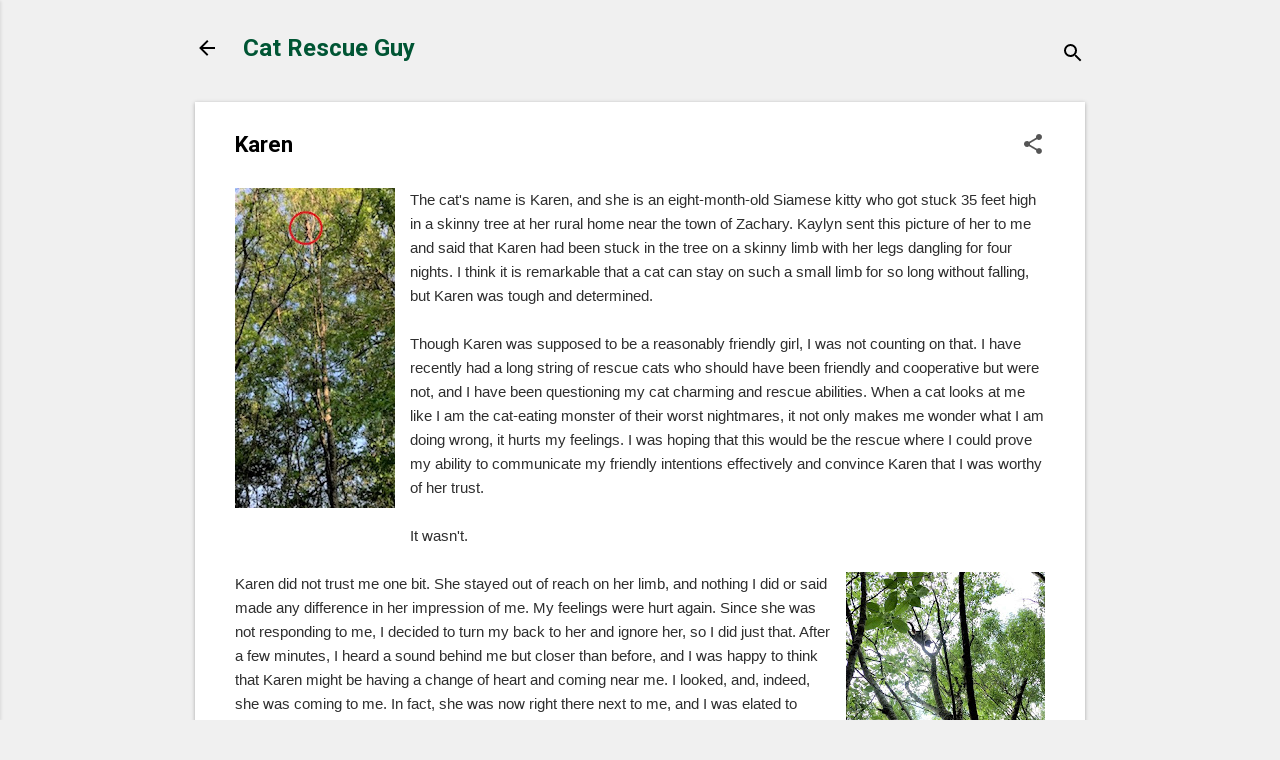

--- FILE ---
content_type: text/html; charset=UTF-8
request_url: https://www.catrescueguy.com/2021/04/karen.html
body_size: 23604
content:
<!DOCTYPE html>
<html dir='ltr' lang='en'>
<head>
<meta content='width=device-width, initial-scale=1' name='viewport'/>
<title>Karen</title>
<meta content='text/html; charset=UTF-8' http-equiv='Content-Type'/>
<!-- Chrome, Firefox OS and Opera -->
<meta content='#f0f0f0' name='theme-color'/>
<!-- Windows Phone -->
<meta content='#f0f0f0' name='msapplication-navbutton-color'/>
<meta content='blogger' name='generator'/>
<link href='https://www.catrescueguy.com/favicon.ico' rel='icon' type='image/x-icon'/>
<link href='https://www.catrescueguy.com/2021/04/karen.html' rel='canonical'/>
<link rel="alternate" type="application/atom+xml" title="Cat Rescue Guy - Atom" href="https://www.catrescueguy.com/feeds/posts/default" />
<link rel="alternate" type="application/rss+xml" title="Cat Rescue Guy - RSS" href="https://www.catrescueguy.com/feeds/posts/default?alt=rss" />
<link rel="service.post" type="application/atom+xml" title="Cat Rescue Guy - Atom" href="https://www.blogger.com/feeds/4538878644312102980/posts/default" />

<link rel="alternate" type="application/atom+xml" title="Cat Rescue Guy - Atom" href="https://www.catrescueguy.com/feeds/7570418068629826534/comments/default" />
<!--Can't find substitution for tag [blog.ieCssRetrofitLinks]-->
<link href='https://blogger.googleusercontent.com/img/b/R29vZ2xl/AVvXsEijH4B3Wt16OMa4C0e2UIAq94B81yqaBCQA7fSYQAW9m9m-P-Cb6pwqbXn-N1lAUm_OXaZEJwhGCQdiRcHbuZZ-x_6Artf_pEHSZjsFrnexStfVaIar0qyO1BhmkUwkNcl1y3dP2mJeXC4y/s320/KarenSite03edt.jpg' rel='image_src'/>
<meta content='https://www.catrescueguy.com/2021/04/karen.html' property='og:url'/>
<meta content='Karen' property='og:title'/>
<meta content='Free rescue service for cats stuck in trees in the Baton Rouge, Louisiana area' property='og:description'/>
<meta content='https://blogger.googleusercontent.com/img/b/R29vZ2xl/AVvXsEijH4B3Wt16OMa4C0e2UIAq94B81yqaBCQA7fSYQAW9m9m-P-Cb6pwqbXn-N1lAUm_OXaZEJwhGCQdiRcHbuZZ-x_6Artf_pEHSZjsFrnexStfVaIar0qyO1BhmkUwkNcl1y3dP2mJeXC4y/w1200-h630-p-k-no-nu/KarenSite03edt.jpg' property='og:image'/>
<style type='text/css'>@font-face{font-family:'Damion';font-style:normal;font-weight:400;font-display:swap;src:url(//fonts.gstatic.com/s/damion/v15/hv-XlzJ3KEUe_YZkZGw2EzJwV9J-.woff2)format('woff2');unicode-range:U+0100-02BA,U+02BD-02C5,U+02C7-02CC,U+02CE-02D7,U+02DD-02FF,U+0304,U+0308,U+0329,U+1D00-1DBF,U+1E00-1E9F,U+1EF2-1EFF,U+2020,U+20A0-20AB,U+20AD-20C0,U+2113,U+2C60-2C7F,U+A720-A7FF;}@font-face{font-family:'Damion';font-style:normal;font-weight:400;font-display:swap;src:url(//fonts.gstatic.com/s/damion/v15/hv-XlzJ3KEUe_YZkamw2EzJwVw.woff2)format('woff2');unicode-range:U+0000-00FF,U+0131,U+0152-0153,U+02BB-02BC,U+02C6,U+02DA,U+02DC,U+0304,U+0308,U+0329,U+2000-206F,U+20AC,U+2122,U+2191,U+2193,U+2212,U+2215,U+FEFF,U+FFFD;}@font-face{font-family:'Playfair Display';font-style:normal;font-weight:900;font-display:swap;src:url(//fonts.gstatic.com/s/playfairdisplay/v40/nuFvD-vYSZviVYUb_rj3ij__anPXJzDwcbmjWBN2PKfsunDTbtPK-F2qC0usEw.woff2)format('woff2');unicode-range:U+0301,U+0400-045F,U+0490-0491,U+04B0-04B1,U+2116;}@font-face{font-family:'Playfair Display';font-style:normal;font-weight:900;font-display:swap;src:url(//fonts.gstatic.com/s/playfairdisplay/v40/nuFvD-vYSZviVYUb_rj3ij__anPXJzDwcbmjWBN2PKfsunDYbtPK-F2qC0usEw.woff2)format('woff2');unicode-range:U+0102-0103,U+0110-0111,U+0128-0129,U+0168-0169,U+01A0-01A1,U+01AF-01B0,U+0300-0301,U+0303-0304,U+0308-0309,U+0323,U+0329,U+1EA0-1EF9,U+20AB;}@font-face{font-family:'Playfair Display';font-style:normal;font-weight:900;font-display:swap;src:url(//fonts.gstatic.com/s/playfairdisplay/v40/nuFvD-vYSZviVYUb_rj3ij__anPXJzDwcbmjWBN2PKfsunDZbtPK-F2qC0usEw.woff2)format('woff2');unicode-range:U+0100-02BA,U+02BD-02C5,U+02C7-02CC,U+02CE-02D7,U+02DD-02FF,U+0304,U+0308,U+0329,U+1D00-1DBF,U+1E00-1E9F,U+1EF2-1EFF,U+2020,U+20A0-20AB,U+20AD-20C0,U+2113,U+2C60-2C7F,U+A720-A7FF;}@font-face{font-family:'Playfair Display';font-style:normal;font-weight:900;font-display:swap;src:url(//fonts.gstatic.com/s/playfairdisplay/v40/nuFvD-vYSZviVYUb_rj3ij__anPXJzDwcbmjWBN2PKfsunDXbtPK-F2qC0s.woff2)format('woff2');unicode-range:U+0000-00FF,U+0131,U+0152-0153,U+02BB-02BC,U+02C6,U+02DA,U+02DC,U+0304,U+0308,U+0329,U+2000-206F,U+20AC,U+2122,U+2191,U+2193,U+2212,U+2215,U+FEFF,U+FFFD;}@font-face{font-family:'Roboto';font-style:italic;font-weight:300;font-stretch:100%;font-display:swap;src:url(//fonts.gstatic.com/s/roboto/v50/KFOKCnqEu92Fr1Mu53ZEC9_Vu3r1gIhOszmOClHrs6ljXfMMLt_QuAX-k3Yi128m0kN2.woff2)format('woff2');unicode-range:U+0460-052F,U+1C80-1C8A,U+20B4,U+2DE0-2DFF,U+A640-A69F,U+FE2E-FE2F;}@font-face{font-family:'Roboto';font-style:italic;font-weight:300;font-stretch:100%;font-display:swap;src:url(//fonts.gstatic.com/s/roboto/v50/KFOKCnqEu92Fr1Mu53ZEC9_Vu3r1gIhOszmOClHrs6ljXfMMLt_QuAz-k3Yi128m0kN2.woff2)format('woff2');unicode-range:U+0301,U+0400-045F,U+0490-0491,U+04B0-04B1,U+2116;}@font-face{font-family:'Roboto';font-style:italic;font-weight:300;font-stretch:100%;font-display:swap;src:url(//fonts.gstatic.com/s/roboto/v50/KFOKCnqEu92Fr1Mu53ZEC9_Vu3r1gIhOszmOClHrs6ljXfMMLt_QuAT-k3Yi128m0kN2.woff2)format('woff2');unicode-range:U+1F00-1FFF;}@font-face{font-family:'Roboto';font-style:italic;font-weight:300;font-stretch:100%;font-display:swap;src:url(//fonts.gstatic.com/s/roboto/v50/KFOKCnqEu92Fr1Mu53ZEC9_Vu3r1gIhOszmOClHrs6ljXfMMLt_QuAv-k3Yi128m0kN2.woff2)format('woff2');unicode-range:U+0370-0377,U+037A-037F,U+0384-038A,U+038C,U+038E-03A1,U+03A3-03FF;}@font-face{font-family:'Roboto';font-style:italic;font-weight:300;font-stretch:100%;font-display:swap;src:url(//fonts.gstatic.com/s/roboto/v50/KFOKCnqEu92Fr1Mu53ZEC9_Vu3r1gIhOszmOClHrs6ljXfMMLt_QuHT-k3Yi128m0kN2.woff2)format('woff2');unicode-range:U+0302-0303,U+0305,U+0307-0308,U+0310,U+0312,U+0315,U+031A,U+0326-0327,U+032C,U+032F-0330,U+0332-0333,U+0338,U+033A,U+0346,U+034D,U+0391-03A1,U+03A3-03A9,U+03B1-03C9,U+03D1,U+03D5-03D6,U+03F0-03F1,U+03F4-03F5,U+2016-2017,U+2034-2038,U+203C,U+2040,U+2043,U+2047,U+2050,U+2057,U+205F,U+2070-2071,U+2074-208E,U+2090-209C,U+20D0-20DC,U+20E1,U+20E5-20EF,U+2100-2112,U+2114-2115,U+2117-2121,U+2123-214F,U+2190,U+2192,U+2194-21AE,U+21B0-21E5,U+21F1-21F2,U+21F4-2211,U+2213-2214,U+2216-22FF,U+2308-230B,U+2310,U+2319,U+231C-2321,U+2336-237A,U+237C,U+2395,U+239B-23B7,U+23D0,U+23DC-23E1,U+2474-2475,U+25AF,U+25B3,U+25B7,U+25BD,U+25C1,U+25CA,U+25CC,U+25FB,U+266D-266F,U+27C0-27FF,U+2900-2AFF,U+2B0E-2B11,U+2B30-2B4C,U+2BFE,U+3030,U+FF5B,U+FF5D,U+1D400-1D7FF,U+1EE00-1EEFF;}@font-face{font-family:'Roboto';font-style:italic;font-weight:300;font-stretch:100%;font-display:swap;src:url(//fonts.gstatic.com/s/roboto/v50/KFOKCnqEu92Fr1Mu53ZEC9_Vu3r1gIhOszmOClHrs6ljXfMMLt_QuGb-k3Yi128m0kN2.woff2)format('woff2');unicode-range:U+0001-000C,U+000E-001F,U+007F-009F,U+20DD-20E0,U+20E2-20E4,U+2150-218F,U+2190,U+2192,U+2194-2199,U+21AF,U+21E6-21F0,U+21F3,U+2218-2219,U+2299,U+22C4-22C6,U+2300-243F,U+2440-244A,U+2460-24FF,U+25A0-27BF,U+2800-28FF,U+2921-2922,U+2981,U+29BF,U+29EB,U+2B00-2BFF,U+4DC0-4DFF,U+FFF9-FFFB,U+10140-1018E,U+10190-1019C,U+101A0,U+101D0-101FD,U+102E0-102FB,U+10E60-10E7E,U+1D2C0-1D2D3,U+1D2E0-1D37F,U+1F000-1F0FF,U+1F100-1F1AD,U+1F1E6-1F1FF,U+1F30D-1F30F,U+1F315,U+1F31C,U+1F31E,U+1F320-1F32C,U+1F336,U+1F378,U+1F37D,U+1F382,U+1F393-1F39F,U+1F3A7-1F3A8,U+1F3AC-1F3AF,U+1F3C2,U+1F3C4-1F3C6,U+1F3CA-1F3CE,U+1F3D4-1F3E0,U+1F3ED,U+1F3F1-1F3F3,U+1F3F5-1F3F7,U+1F408,U+1F415,U+1F41F,U+1F426,U+1F43F,U+1F441-1F442,U+1F444,U+1F446-1F449,U+1F44C-1F44E,U+1F453,U+1F46A,U+1F47D,U+1F4A3,U+1F4B0,U+1F4B3,U+1F4B9,U+1F4BB,U+1F4BF,U+1F4C8-1F4CB,U+1F4D6,U+1F4DA,U+1F4DF,U+1F4E3-1F4E6,U+1F4EA-1F4ED,U+1F4F7,U+1F4F9-1F4FB,U+1F4FD-1F4FE,U+1F503,U+1F507-1F50B,U+1F50D,U+1F512-1F513,U+1F53E-1F54A,U+1F54F-1F5FA,U+1F610,U+1F650-1F67F,U+1F687,U+1F68D,U+1F691,U+1F694,U+1F698,U+1F6AD,U+1F6B2,U+1F6B9-1F6BA,U+1F6BC,U+1F6C6-1F6CF,U+1F6D3-1F6D7,U+1F6E0-1F6EA,U+1F6F0-1F6F3,U+1F6F7-1F6FC,U+1F700-1F7FF,U+1F800-1F80B,U+1F810-1F847,U+1F850-1F859,U+1F860-1F887,U+1F890-1F8AD,U+1F8B0-1F8BB,U+1F8C0-1F8C1,U+1F900-1F90B,U+1F93B,U+1F946,U+1F984,U+1F996,U+1F9E9,U+1FA00-1FA6F,U+1FA70-1FA7C,U+1FA80-1FA89,U+1FA8F-1FAC6,U+1FACE-1FADC,U+1FADF-1FAE9,U+1FAF0-1FAF8,U+1FB00-1FBFF;}@font-face{font-family:'Roboto';font-style:italic;font-weight:300;font-stretch:100%;font-display:swap;src:url(//fonts.gstatic.com/s/roboto/v50/KFOKCnqEu92Fr1Mu53ZEC9_Vu3r1gIhOszmOClHrs6ljXfMMLt_QuAf-k3Yi128m0kN2.woff2)format('woff2');unicode-range:U+0102-0103,U+0110-0111,U+0128-0129,U+0168-0169,U+01A0-01A1,U+01AF-01B0,U+0300-0301,U+0303-0304,U+0308-0309,U+0323,U+0329,U+1EA0-1EF9,U+20AB;}@font-face{font-family:'Roboto';font-style:italic;font-weight:300;font-stretch:100%;font-display:swap;src:url(//fonts.gstatic.com/s/roboto/v50/KFOKCnqEu92Fr1Mu53ZEC9_Vu3r1gIhOszmOClHrs6ljXfMMLt_QuAb-k3Yi128m0kN2.woff2)format('woff2');unicode-range:U+0100-02BA,U+02BD-02C5,U+02C7-02CC,U+02CE-02D7,U+02DD-02FF,U+0304,U+0308,U+0329,U+1D00-1DBF,U+1E00-1E9F,U+1EF2-1EFF,U+2020,U+20A0-20AB,U+20AD-20C0,U+2113,U+2C60-2C7F,U+A720-A7FF;}@font-face{font-family:'Roboto';font-style:italic;font-weight:300;font-stretch:100%;font-display:swap;src:url(//fonts.gstatic.com/s/roboto/v50/KFOKCnqEu92Fr1Mu53ZEC9_Vu3r1gIhOszmOClHrs6ljXfMMLt_QuAj-k3Yi128m0g.woff2)format('woff2');unicode-range:U+0000-00FF,U+0131,U+0152-0153,U+02BB-02BC,U+02C6,U+02DA,U+02DC,U+0304,U+0308,U+0329,U+2000-206F,U+20AC,U+2122,U+2191,U+2193,U+2212,U+2215,U+FEFF,U+FFFD;}@font-face{font-family:'Roboto';font-style:normal;font-weight:400;font-stretch:100%;font-display:swap;src:url(//fonts.gstatic.com/s/roboto/v50/KFO7CnqEu92Fr1ME7kSn66aGLdTylUAMa3GUBHMdazTgWw.woff2)format('woff2');unicode-range:U+0460-052F,U+1C80-1C8A,U+20B4,U+2DE0-2DFF,U+A640-A69F,U+FE2E-FE2F;}@font-face{font-family:'Roboto';font-style:normal;font-weight:400;font-stretch:100%;font-display:swap;src:url(//fonts.gstatic.com/s/roboto/v50/KFO7CnqEu92Fr1ME7kSn66aGLdTylUAMa3iUBHMdazTgWw.woff2)format('woff2');unicode-range:U+0301,U+0400-045F,U+0490-0491,U+04B0-04B1,U+2116;}@font-face{font-family:'Roboto';font-style:normal;font-weight:400;font-stretch:100%;font-display:swap;src:url(//fonts.gstatic.com/s/roboto/v50/KFO7CnqEu92Fr1ME7kSn66aGLdTylUAMa3CUBHMdazTgWw.woff2)format('woff2');unicode-range:U+1F00-1FFF;}@font-face{font-family:'Roboto';font-style:normal;font-weight:400;font-stretch:100%;font-display:swap;src:url(//fonts.gstatic.com/s/roboto/v50/KFO7CnqEu92Fr1ME7kSn66aGLdTylUAMa3-UBHMdazTgWw.woff2)format('woff2');unicode-range:U+0370-0377,U+037A-037F,U+0384-038A,U+038C,U+038E-03A1,U+03A3-03FF;}@font-face{font-family:'Roboto';font-style:normal;font-weight:400;font-stretch:100%;font-display:swap;src:url(//fonts.gstatic.com/s/roboto/v50/KFO7CnqEu92Fr1ME7kSn66aGLdTylUAMawCUBHMdazTgWw.woff2)format('woff2');unicode-range:U+0302-0303,U+0305,U+0307-0308,U+0310,U+0312,U+0315,U+031A,U+0326-0327,U+032C,U+032F-0330,U+0332-0333,U+0338,U+033A,U+0346,U+034D,U+0391-03A1,U+03A3-03A9,U+03B1-03C9,U+03D1,U+03D5-03D6,U+03F0-03F1,U+03F4-03F5,U+2016-2017,U+2034-2038,U+203C,U+2040,U+2043,U+2047,U+2050,U+2057,U+205F,U+2070-2071,U+2074-208E,U+2090-209C,U+20D0-20DC,U+20E1,U+20E5-20EF,U+2100-2112,U+2114-2115,U+2117-2121,U+2123-214F,U+2190,U+2192,U+2194-21AE,U+21B0-21E5,U+21F1-21F2,U+21F4-2211,U+2213-2214,U+2216-22FF,U+2308-230B,U+2310,U+2319,U+231C-2321,U+2336-237A,U+237C,U+2395,U+239B-23B7,U+23D0,U+23DC-23E1,U+2474-2475,U+25AF,U+25B3,U+25B7,U+25BD,U+25C1,U+25CA,U+25CC,U+25FB,U+266D-266F,U+27C0-27FF,U+2900-2AFF,U+2B0E-2B11,U+2B30-2B4C,U+2BFE,U+3030,U+FF5B,U+FF5D,U+1D400-1D7FF,U+1EE00-1EEFF;}@font-face{font-family:'Roboto';font-style:normal;font-weight:400;font-stretch:100%;font-display:swap;src:url(//fonts.gstatic.com/s/roboto/v50/KFO7CnqEu92Fr1ME7kSn66aGLdTylUAMaxKUBHMdazTgWw.woff2)format('woff2');unicode-range:U+0001-000C,U+000E-001F,U+007F-009F,U+20DD-20E0,U+20E2-20E4,U+2150-218F,U+2190,U+2192,U+2194-2199,U+21AF,U+21E6-21F0,U+21F3,U+2218-2219,U+2299,U+22C4-22C6,U+2300-243F,U+2440-244A,U+2460-24FF,U+25A0-27BF,U+2800-28FF,U+2921-2922,U+2981,U+29BF,U+29EB,U+2B00-2BFF,U+4DC0-4DFF,U+FFF9-FFFB,U+10140-1018E,U+10190-1019C,U+101A0,U+101D0-101FD,U+102E0-102FB,U+10E60-10E7E,U+1D2C0-1D2D3,U+1D2E0-1D37F,U+1F000-1F0FF,U+1F100-1F1AD,U+1F1E6-1F1FF,U+1F30D-1F30F,U+1F315,U+1F31C,U+1F31E,U+1F320-1F32C,U+1F336,U+1F378,U+1F37D,U+1F382,U+1F393-1F39F,U+1F3A7-1F3A8,U+1F3AC-1F3AF,U+1F3C2,U+1F3C4-1F3C6,U+1F3CA-1F3CE,U+1F3D4-1F3E0,U+1F3ED,U+1F3F1-1F3F3,U+1F3F5-1F3F7,U+1F408,U+1F415,U+1F41F,U+1F426,U+1F43F,U+1F441-1F442,U+1F444,U+1F446-1F449,U+1F44C-1F44E,U+1F453,U+1F46A,U+1F47D,U+1F4A3,U+1F4B0,U+1F4B3,U+1F4B9,U+1F4BB,U+1F4BF,U+1F4C8-1F4CB,U+1F4D6,U+1F4DA,U+1F4DF,U+1F4E3-1F4E6,U+1F4EA-1F4ED,U+1F4F7,U+1F4F9-1F4FB,U+1F4FD-1F4FE,U+1F503,U+1F507-1F50B,U+1F50D,U+1F512-1F513,U+1F53E-1F54A,U+1F54F-1F5FA,U+1F610,U+1F650-1F67F,U+1F687,U+1F68D,U+1F691,U+1F694,U+1F698,U+1F6AD,U+1F6B2,U+1F6B9-1F6BA,U+1F6BC,U+1F6C6-1F6CF,U+1F6D3-1F6D7,U+1F6E0-1F6EA,U+1F6F0-1F6F3,U+1F6F7-1F6FC,U+1F700-1F7FF,U+1F800-1F80B,U+1F810-1F847,U+1F850-1F859,U+1F860-1F887,U+1F890-1F8AD,U+1F8B0-1F8BB,U+1F8C0-1F8C1,U+1F900-1F90B,U+1F93B,U+1F946,U+1F984,U+1F996,U+1F9E9,U+1FA00-1FA6F,U+1FA70-1FA7C,U+1FA80-1FA89,U+1FA8F-1FAC6,U+1FACE-1FADC,U+1FADF-1FAE9,U+1FAF0-1FAF8,U+1FB00-1FBFF;}@font-face{font-family:'Roboto';font-style:normal;font-weight:400;font-stretch:100%;font-display:swap;src:url(//fonts.gstatic.com/s/roboto/v50/KFO7CnqEu92Fr1ME7kSn66aGLdTylUAMa3OUBHMdazTgWw.woff2)format('woff2');unicode-range:U+0102-0103,U+0110-0111,U+0128-0129,U+0168-0169,U+01A0-01A1,U+01AF-01B0,U+0300-0301,U+0303-0304,U+0308-0309,U+0323,U+0329,U+1EA0-1EF9,U+20AB;}@font-face{font-family:'Roboto';font-style:normal;font-weight:400;font-stretch:100%;font-display:swap;src:url(//fonts.gstatic.com/s/roboto/v50/KFO7CnqEu92Fr1ME7kSn66aGLdTylUAMa3KUBHMdazTgWw.woff2)format('woff2');unicode-range:U+0100-02BA,U+02BD-02C5,U+02C7-02CC,U+02CE-02D7,U+02DD-02FF,U+0304,U+0308,U+0329,U+1D00-1DBF,U+1E00-1E9F,U+1EF2-1EFF,U+2020,U+20A0-20AB,U+20AD-20C0,U+2113,U+2C60-2C7F,U+A720-A7FF;}@font-face{font-family:'Roboto';font-style:normal;font-weight:400;font-stretch:100%;font-display:swap;src:url(//fonts.gstatic.com/s/roboto/v50/KFO7CnqEu92Fr1ME7kSn66aGLdTylUAMa3yUBHMdazQ.woff2)format('woff2');unicode-range:U+0000-00FF,U+0131,U+0152-0153,U+02BB-02BC,U+02C6,U+02DA,U+02DC,U+0304,U+0308,U+0329,U+2000-206F,U+20AC,U+2122,U+2191,U+2193,U+2212,U+2215,U+FEFF,U+FFFD;}@font-face{font-family:'Roboto';font-style:normal;font-weight:700;font-stretch:100%;font-display:swap;src:url(//fonts.gstatic.com/s/roboto/v50/KFO7CnqEu92Fr1ME7kSn66aGLdTylUAMa3GUBHMdazTgWw.woff2)format('woff2');unicode-range:U+0460-052F,U+1C80-1C8A,U+20B4,U+2DE0-2DFF,U+A640-A69F,U+FE2E-FE2F;}@font-face{font-family:'Roboto';font-style:normal;font-weight:700;font-stretch:100%;font-display:swap;src:url(//fonts.gstatic.com/s/roboto/v50/KFO7CnqEu92Fr1ME7kSn66aGLdTylUAMa3iUBHMdazTgWw.woff2)format('woff2');unicode-range:U+0301,U+0400-045F,U+0490-0491,U+04B0-04B1,U+2116;}@font-face{font-family:'Roboto';font-style:normal;font-weight:700;font-stretch:100%;font-display:swap;src:url(//fonts.gstatic.com/s/roboto/v50/KFO7CnqEu92Fr1ME7kSn66aGLdTylUAMa3CUBHMdazTgWw.woff2)format('woff2');unicode-range:U+1F00-1FFF;}@font-face{font-family:'Roboto';font-style:normal;font-weight:700;font-stretch:100%;font-display:swap;src:url(//fonts.gstatic.com/s/roboto/v50/KFO7CnqEu92Fr1ME7kSn66aGLdTylUAMa3-UBHMdazTgWw.woff2)format('woff2');unicode-range:U+0370-0377,U+037A-037F,U+0384-038A,U+038C,U+038E-03A1,U+03A3-03FF;}@font-face{font-family:'Roboto';font-style:normal;font-weight:700;font-stretch:100%;font-display:swap;src:url(//fonts.gstatic.com/s/roboto/v50/KFO7CnqEu92Fr1ME7kSn66aGLdTylUAMawCUBHMdazTgWw.woff2)format('woff2');unicode-range:U+0302-0303,U+0305,U+0307-0308,U+0310,U+0312,U+0315,U+031A,U+0326-0327,U+032C,U+032F-0330,U+0332-0333,U+0338,U+033A,U+0346,U+034D,U+0391-03A1,U+03A3-03A9,U+03B1-03C9,U+03D1,U+03D5-03D6,U+03F0-03F1,U+03F4-03F5,U+2016-2017,U+2034-2038,U+203C,U+2040,U+2043,U+2047,U+2050,U+2057,U+205F,U+2070-2071,U+2074-208E,U+2090-209C,U+20D0-20DC,U+20E1,U+20E5-20EF,U+2100-2112,U+2114-2115,U+2117-2121,U+2123-214F,U+2190,U+2192,U+2194-21AE,U+21B0-21E5,U+21F1-21F2,U+21F4-2211,U+2213-2214,U+2216-22FF,U+2308-230B,U+2310,U+2319,U+231C-2321,U+2336-237A,U+237C,U+2395,U+239B-23B7,U+23D0,U+23DC-23E1,U+2474-2475,U+25AF,U+25B3,U+25B7,U+25BD,U+25C1,U+25CA,U+25CC,U+25FB,U+266D-266F,U+27C0-27FF,U+2900-2AFF,U+2B0E-2B11,U+2B30-2B4C,U+2BFE,U+3030,U+FF5B,U+FF5D,U+1D400-1D7FF,U+1EE00-1EEFF;}@font-face{font-family:'Roboto';font-style:normal;font-weight:700;font-stretch:100%;font-display:swap;src:url(//fonts.gstatic.com/s/roboto/v50/KFO7CnqEu92Fr1ME7kSn66aGLdTylUAMaxKUBHMdazTgWw.woff2)format('woff2');unicode-range:U+0001-000C,U+000E-001F,U+007F-009F,U+20DD-20E0,U+20E2-20E4,U+2150-218F,U+2190,U+2192,U+2194-2199,U+21AF,U+21E6-21F0,U+21F3,U+2218-2219,U+2299,U+22C4-22C6,U+2300-243F,U+2440-244A,U+2460-24FF,U+25A0-27BF,U+2800-28FF,U+2921-2922,U+2981,U+29BF,U+29EB,U+2B00-2BFF,U+4DC0-4DFF,U+FFF9-FFFB,U+10140-1018E,U+10190-1019C,U+101A0,U+101D0-101FD,U+102E0-102FB,U+10E60-10E7E,U+1D2C0-1D2D3,U+1D2E0-1D37F,U+1F000-1F0FF,U+1F100-1F1AD,U+1F1E6-1F1FF,U+1F30D-1F30F,U+1F315,U+1F31C,U+1F31E,U+1F320-1F32C,U+1F336,U+1F378,U+1F37D,U+1F382,U+1F393-1F39F,U+1F3A7-1F3A8,U+1F3AC-1F3AF,U+1F3C2,U+1F3C4-1F3C6,U+1F3CA-1F3CE,U+1F3D4-1F3E0,U+1F3ED,U+1F3F1-1F3F3,U+1F3F5-1F3F7,U+1F408,U+1F415,U+1F41F,U+1F426,U+1F43F,U+1F441-1F442,U+1F444,U+1F446-1F449,U+1F44C-1F44E,U+1F453,U+1F46A,U+1F47D,U+1F4A3,U+1F4B0,U+1F4B3,U+1F4B9,U+1F4BB,U+1F4BF,U+1F4C8-1F4CB,U+1F4D6,U+1F4DA,U+1F4DF,U+1F4E3-1F4E6,U+1F4EA-1F4ED,U+1F4F7,U+1F4F9-1F4FB,U+1F4FD-1F4FE,U+1F503,U+1F507-1F50B,U+1F50D,U+1F512-1F513,U+1F53E-1F54A,U+1F54F-1F5FA,U+1F610,U+1F650-1F67F,U+1F687,U+1F68D,U+1F691,U+1F694,U+1F698,U+1F6AD,U+1F6B2,U+1F6B9-1F6BA,U+1F6BC,U+1F6C6-1F6CF,U+1F6D3-1F6D7,U+1F6E0-1F6EA,U+1F6F0-1F6F3,U+1F6F7-1F6FC,U+1F700-1F7FF,U+1F800-1F80B,U+1F810-1F847,U+1F850-1F859,U+1F860-1F887,U+1F890-1F8AD,U+1F8B0-1F8BB,U+1F8C0-1F8C1,U+1F900-1F90B,U+1F93B,U+1F946,U+1F984,U+1F996,U+1F9E9,U+1FA00-1FA6F,U+1FA70-1FA7C,U+1FA80-1FA89,U+1FA8F-1FAC6,U+1FACE-1FADC,U+1FADF-1FAE9,U+1FAF0-1FAF8,U+1FB00-1FBFF;}@font-face{font-family:'Roboto';font-style:normal;font-weight:700;font-stretch:100%;font-display:swap;src:url(//fonts.gstatic.com/s/roboto/v50/KFO7CnqEu92Fr1ME7kSn66aGLdTylUAMa3OUBHMdazTgWw.woff2)format('woff2');unicode-range:U+0102-0103,U+0110-0111,U+0128-0129,U+0168-0169,U+01A0-01A1,U+01AF-01B0,U+0300-0301,U+0303-0304,U+0308-0309,U+0323,U+0329,U+1EA0-1EF9,U+20AB;}@font-face{font-family:'Roboto';font-style:normal;font-weight:700;font-stretch:100%;font-display:swap;src:url(//fonts.gstatic.com/s/roboto/v50/KFO7CnqEu92Fr1ME7kSn66aGLdTylUAMa3KUBHMdazTgWw.woff2)format('woff2');unicode-range:U+0100-02BA,U+02BD-02C5,U+02C7-02CC,U+02CE-02D7,U+02DD-02FF,U+0304,U+0308,U+0329,U+1D00-1DBF,U+1E00-1E9F,U+1EF2-1EFF,U+2020,U+20A0-20AB,U+20AD-20C0,U+2113,U+2C60-2C7F,U+A720-A7FF;}@font-face{font-family:'Roboto';font-style:normal;font-weight:700;font-stretch:100%;font-display:swap;src:url(//fonts.gstatic.com/s/roboto/v50/KFO7CnqEu92Fr1ME7kSn66aGLdTylUAMa3yUBHMdazQ.woff2)format('woff2');unicode-range:U+0000-00FF,U+0131,U+0152-0153,U+02BB-02BC,U+02C6,U+02DA,U+02DC,U+0304,U+0308,U+0329,U+2000-206F,U+20AC,U+2122,U+2191,U+2193,U+2212,U+2215,U+FEFF,U+FFFD;}</style>
<style id='page-skin-1' type='text/css'><!--
/*! normalize.css v8.0.0 | MIT License | github.com/necolas/normalize.css */html{line-height:1.15;-webkit-text-size-adjust:100%}body{margin:0}h1{font-size:2em;margin:.67em 0}hr{box-sizing:content-box;height:0;overflow:visible}pre{font-family:monospace,monospace;font-size:1em}a{background-color:transparent}abbr[title]{border-bottom:none;text-decoration:underline;text-decoration:underline dotted}b,strong{font-weight:bolder}code,kbd,samp{font-family:monospace,monospace;font-size:1em}small{font-size:80%}sub,sup{font-size:75%;line-height:0;position:relative;vertical-align:baseline}sub{bottom:-0.25em}sup{top:-0.5em}img{border-style:none}button,input,optgroup,select,textarea{font-family:inherit;font-size:100%;line-height:1.15;margin:0}button,input{overflow:visible}button,select{text-transform:none}button,[type="button"],[type="reset"],[type="submit"]{-webkit-appearance:button}button::-moz-focus-inner,[type="button"]::-moz-focus-inner,[type="reset"]::-moz-focus-inner,[type="submit"]::-moz-focus-inner{border-style:none;padding:0}button:-moz-focusring,[type="button"]:-moz-focusring,[type="reset"]:-moz-focusring,[type="submit"]:-moz-focusring{outline:1px dotted ButtonText}fieldset{padding:.35em .75em .625em}legend{box-sizing:border-box;color:inherit;display:table;max-width:100%;padding:0;white-space:normal}progress{vertical-align:baseline}textarea{overflow:auto}[type="checkbox"],[type="radio"]{box-sizing:border-box;padding:0}[type="number"]::-webkit-inner-spin-button,[type="number"]::-webkit-outer-spin-button{height:auto}[type="search"]{-webkit-appearance:textfield;outline-offset:-2px}[type="search"]::-webkit-search-decoration{-webkit-appearance:none}::-webkit-file-upload-button{-webkit-appearance:button;font:inherit}details{display:block}summary{display:list-item}template{display:none}[hidden]{display:none}
/*!************************************************
* Blogger Template Style
* Name: Essential
**************************************************/
body{
overflow-wrap:break-word;
word-break:break-word;
word-wrap:break-word
}
.hidden{
display:none
}
.invisible{
visibility:hidden
}
.container:after,.float-container:after{
clear:both;
content:"";
display:table
}
.clearboth{
clear:both
}
#comments .comment .comment-actions,.subscribe-popup .FollowByEmail .follow-by-email-submit,.widget.Profile .profile-link,.widget.Profile .profile-link.visit-profile{
background:transparent;
border:0;
box-shadow:none;
color:#005534;
cursor:pointer;
font-size:14px;
font-weight:700;
outline:none;
text-decoration:none;
text-transform:uppercase;
width:auto
}
.dim-overlay{
height:100vh;
left:0;
position:fixed;
top:0;
width:100%
}
#sharing-dim-overlay{
background-color:transparent
}
input::-ms-clear{
display:none
}
.blogger-logo,.svg-icon-24.blogger-logo{
fill:#ff9800;
opacity:1
}
.loading-spinner-large{
-webkit-animation:mspin-rotate 1568.63ms linear infinite;
animation:mspin-rotate 1568.63ms linear infinite;
height:48px;
overflow:hidden;
position:absolute;
width:48px;
z-index:200
}
.loading-spinner-large>div{
-webkit-animation:mspin-revrot 5332ms steps(4) infinite;
animation:mspin-revrot 5332ms steps(4) infinite
}
.loading-spinner-large>div>div{
-webkit-animation:mspin-singlecolor-large-film 1333ms steps(81) infinite;
animation:mspin-singlecolor-large-film 1333ms steps(81) infinite;
background-size:100%;
height:48px;
width:3888px
}
.mspin-black-large>div>div,.mspin-grey_54-large>div>div{
background-image:url(https://www.blogblog.com/indie/mspin_black_large.svg)
}
.mspin-white-large>div>div{
background-image:url(https://www.blogblog.com/indie/mspin_white_large.svg)
}
.mspin-grey_54-large{
opacity:.54
}
@-webkit-keyframes mspin-singlecolor-large-film{
0%{
-webkit-transform:translateX(0);
transform:translateX(0)
}
to{
-webkit-transform:translateX(-3888px);
transform:translateX(-3888px)
}
}
@keyframes mspin-singlecolor-large-film{
0%{
-webkit-transform:translateX(0);
transform:translateX(0)
}
to{
-webkit-transform:translateX(-3888px);
transform:translateX(-3888px)
}
}
@-webkit-keyframes mspin-rotate{
0%{
-webkit-transform:rotate(0deg);
transform:rotate(0deg)
}
to{
-webkit-transform:rotate(1turn);
transform:rotate(1turn)
}
}
@keyframes mspin-rotate{
0%{
-webkit-transform:rotate(0deg);
transform:rotate(0deg)
}
to{
-webkit-transform:rotate(1turn);
transform:rotate(1turn)
}
}
@-webkit-keyframes mspin-revrot{
0%{
-webkit-transform:rotate(0deg);
transform:rotate(0deg)
}
to{
-webkit-transform:rotate(-1turn);
transform:rotate(-1turn)
}
}
@keyframes mspin-revrot{
0%{
-webkit-transform:rotate(0deg);
transform:rotate(0deg)
}
to{
-webkit-transform:rotate(-1turn);
transform:rotate(-1turn)
}
}
.skip-navigation{
background-color:#fff;
box-sizing:border-box;
color:#000;
display:block;
height:0;
left:0;
line-height:50px;
overflow:hidden;
padding-top:0;
position:fixed;
text-align:center;
top:0;
-webkit-transition:box-shadow .3s,height .3s,padding-top .3s;
transition:box-shadow .3s,height .3s,padding-top .3s;
width:100%;
z-index:900
}
.skip-navigation:focus{
box-shadow:0 4px 5px 0 rgba(0,0,0,.14),0 1px 10px 0 rgba(0,0,0,.12),0 2px 4px -1px rgba(0,0,0,.2);
height:50px
}
#main{
outline:none
}
.main-heading{
position:absolute;
clip:rect(1px,1px,1px,1px);
padding:0;
border:0;
height:1px;
width:1px;
overflow:hidden
}
.Attribution{
margin-top:1em;
text-align:center
}
.Attribution .blogger img,.Attribution .blogger svg{
vertical-align:bottom
}
.Attribution .blogger img{
margin-right:.5em
}
.Attribution div{
line-height:24px;
margin-top:.5em
}
.Attribution .copyright,.Attribution .image-attribution{
font-size:.7em;
margin-top:1.5em
}
.BLOG_mobile_video_class{
display:none
}
.bg-photo{
background-attachment:scroll!important
}
body .CSS_LIGHTBOX{
z-index:900
}
.extendable .show-less,.extendable .show-more{
border-color:#005534;
color:#005534;
margin-top:8px
}
.extendable .show-less.hidden,.extendable .show-more.hidden,.inline-ad{
display:none
}
.inline-ad{
max-width:100%;
overflow:hidden
}
.adsbygoogle{
display:block
}
#cookieChoiceInfo{
bottom:0;
top:auto
}
iframe.b-hbp-video{
border:0
}
.post-body iframe,.post-body img{
max-width:100%
}
.post-body a[imageanchor=\31]{
display:inline-block
}
.byline{
margin-right:1em
}
.byline:last-child{
margin-right:0
}
.link-copied-dialog{
max-width:520px;
outline:0
}
.link-copied-dialog .modal-dialog-buttons{
margin-top:8px
}
.link-copied-dialog .goog-buttonset-default{
background:transparent;
border:0
}
.link-copied-dialog .goog-buttonset-default:focus{
outline:0
}
.paging-control-container{
margin-bottom:16px
}
.paging-control-container .paging-control{
display:inline-block
}
.paging-control-container .comment-range-text:after,.paging-control-container .paging-control{
color:#005534
}
.paging-control-container .comment-range-text,.paging-control-container .paging-control{
margin-right:8px
}
.paging-control-container .comment-range-text:after,.paging-control-container .paging-control:after{
content:"\b7";
cursor:default;
padding-left:8px;
pointer-events:none
}
.paging-control-container .comment-range-text:last-child:after,.paging-control-container .paging-control:last-child:after{
content:none
}
.byline.reactions iframe{
height:20px
}
.b-notification{
color:#000;
background-color:#fff;
border-bottom:1px solid #000;
box-sizing:border-box;
padding:16px 32px;
text-align:center
}
.b-notification.visible{
-webkit-transition:margin-top .3s cubic-bezier(.4,0,.2,1);
transition:margin-top .3s cubic-bezier(.4,0,.2,1)
}
.b-notification.invisible{
position:absolute
}
.b-notification-close{
position:absolute;
right:8px;
top:8px
}
.no-posts-message{
line-height:40px;
text-align:center
}
@media screen and (max-width:800px){
body.item-view .post-body a[imageanchor=\31][style*=float\:\ left\;],body.item-view .post-body a[imageanchor=\31][style*=float\:\ right\;]{
float:none!important;
clear:none!important
}
body.item-view .post-body a[imageanchor=\31] img{
display:block;
height:auto;
margin:0 auto
}
body.item-view .post-body>.separator:first-child>a[imageanchor=\31]:first-child{
margin-top:20px
}
.post-body a[imageanchor]{
display:block
}
body.item-view .post-body a[imageanchor=\31]{
margin-left:0!important;
margin-right:0!important
}
body.item-view .post-body a[imageanchor=\31]+a[imageanchor=\31]{
margin-top:16px
}
}
.item-control{
display:none
}
#comments{
border-top:1px dashed rgba(0,0,0,.54);
margin-top:20px;
padding:20px
}
#comments .comment-thread ol{
margin:0;
padding-left:0;
padding-left:0
}
#comments .comment-thread .comment-replies,#comments .comment .comment-replybox-single{
margin-left:60px
}
#comments .comment-thread .thread-count{
display:none
}
#comments .comment{
list-style-type:none;
padding:0 0 30px;
position:relative
}
#comments .comment .comment{
padding-bottom:8px
}
.comment .avatar-image-container{
position:absolute
}
.comment .avatar-image-container img{
border-radius:50%
}
.avatar-image-container svg,.comment .avatar-image-container .avatar-icon{
border-radius:50%;
border:1px solid #555555;
box-sizing:border-box;
fill:#555555;
height:35px;
margin:0;
padding:7px;
width:35px
}
.comment .comment-block{
margin-top:10px;
margin-left:60px;
padding-bottom:0
}
#comments .comment-author-header-wrapper{
margin-left:40px
}
#comments .comment .thread-expanded .comment-block{
padding-bottom:20px
}
#comments .comment .comment-header .user,#comments .comment .comment-header .user a{
color:#000000;
font-style:normal;
font-weight:700
}
#comments .comment .comment-actions{
bottom:0;
margin-bottom:15px;
position:absolute
}
#comments .comment .comment-actions>*{
margin-right:8px
}
#comments .comment .comment-header .datetime{
bottom:0;
display:inline-block;
font-size:13px;
font-style:italic;
margin-left:8px
}
#comments .comment .comment-footer .comment-timestamp a,#comments .comment .comment-header .datetime,#comments .comment .comment-header .datetime a{
color:rgba(0,0,0,.54)
}
#comments .comment .comment-content,.comment .comment-body{
margin-top:12px;
word-break:break-word
}
.comment-body{
margin-bottom:12px
}
#comments.embed[data-num-comments=\30]{
border:0;
margin-top:0;
padding-top:0
}
#comment-editor-src,#comments.embed[data-num-comments=\30] #comment-post-message,#comments.embed[data-num-comments=\30] div.comment-form>p,#comments.embed[data-num-comments=\30] p.comment-footer{
display:none
}
.comments .comments-content .loadmore.loaded{
max-height:0;
opacity:0;
overflow:hidden
}
.extendable .remaining-items{
height:0;
overflow:hidden;
-webkit-transition:height .3s cubic-bezier(.4,0,.2,1);
transition:height .3s cubic-bezier(.4,0,.2,1)
}
.extendable .remaining-items.expanded{
height:auto
}
.svg-icon-24,.svg-icon-24-button{
cursor:pointer;
height:24px;
width:24px;
min-width:24px
}
.touch-icon{
margin:-12px;
padding:12px
}
.touch-icon:active,.touch-icon:focus{
background-color:hsla(0,0%,60%,.4);
border-radius:50%
}
svg:not(:root).touch-icon{
overflow:visible
}
html[dir=rtl] .rtl-reversible-icon{
-webkit-transform:scaleX(-1);
transform:scaleX(-1)
}
.svg-icon-24-button,.touch-icon-button{
background:transparent;
border:0;
margin:0;
outline:none;
padding:0
}
.touch-icon-button .touch-icon:active,.touch-icon-button .touch-icon:focus{
background-color:transparent
}
.touch-icon-button:active .touch-icon,.touch-icon-button:focus .touch-icon{
background-color:hsla(0,0%,60%,.4);
border-radius:50%
}
.Profile .default-avatar-wrapper .avatar-icon{
border-radius:50%;
border:1px solid #555555;
box-sizing:border-box;
fill:#555555;
margin:0
}
.Profile .individual .default-avatar-wrapper .avatar-icon{
padding:25px
}
.Profile .individual .avatar-icon,.Profile .individual .profile-img{
height:120px;
width:120px
}
.Profile .team .default-avatar-wrapper .avatar-icon{
padding:8px
}
.Profile .team .avatar-icon,.Profile .team .default-avatar-wrapper,.Profile .team .profile-img{
height:40px;
width:40px
}
.snippet-container{
margin:0;
position:relative;
overflow:hidden
}
.snippet-fade{
bottom:0;
box-sizing:border-box;
position:absolute;
width:96px;
right:0
}
.snippet-fade:after{
content:"\2026";
float:right
}
.post-bottom{
-webkit-box-align:center;
align-items:center;
display:-webkit-box;
display:flex;
flex-wrap:wrap
}
.post-footer{
-webkit-box-flex:1;
flex:1 1 auto;
flex-wrap:wrap;
-webkit-box-ordinal-group:2;
order:1
}
.post-footer>*{
-webkit-box-flex:0;
flex:0 1 auto
}
.post-footer .byline:last-child{
margin-right:1em
}
.jump-link{
-webkit-box-flex:0;
flex:0 0 auto;
-webkit-box-ordinal-group:3;
order:2
}
.centered-top-container.sticky{
left:0;
position:fixed;
right:0;
top:0;
width:auto;
z-index:50;
-webkit-transition-property:opacity,-webkit-transform;
transition-property:opacity,-webkit-transform;
transition-property:transform,opacity;
transition-property:transform,opacity,-webkit-transform;
-webkit-transition-duration:.2s;
transition-duration:.2s;
-webkit-transition-timing-function:cubic-bezier(.4,0,.2,1);
transition-timing-function:cubic-bezier(.4,0,.2,1)
}
.centered-top-placeholder{
display:none
}
.collapsed-header .centered-top-placeholder{
display:block
}
.centered-top-container .Header .replaced h1,.centered-top-placeholder .Header .replaced h1{
display:none
}
.centered-top-container.sticky .Header .replaced h1{
display:block
}
.centered-top-container.sticky .Header .header-widget{
background:none
}
.centered-top-container.sticky .Header .header-image-wrapper{
display:none
}
.centered-top-container img,.centered-top-placeholder img{
max-width:100%
}
.collapsible{
-webkit-transition:height .3s cubic-bezier(.4,0,.2,1);
transition:height .3s cubic-bezier(.4,0,.2,1)
}
.collapsible,.collapsible>summary{
display:block;
overflow:hidden
}
.collapsible>:not(summary){
display:none
}
.collapsible[open]>:not(summary){
display:block
}
.collapsible:focus,.collapsible>summary:focus{
outline:none
}
.collapsible>summary{
cursor:pointer;
display:block;
padding:0
}
.collapsible:focus>summary,.collapsible>summary:focus{
background-color:transparent
}
.collapsible>summary::-webkit-details-marker{
display:none
}
.collapsible-title{
-webkit-box-align:center;
align-items:center;
display:-webkit-box;
display:flex
}
.collapsible-title .title{
-webkit-box-flex:1;
flex:1 1 auto;
-webkit-box-ordinal-group:1;
order:0;
overflow:hidden;
text-overflow:ellipsis;
white-space:nowrap
}
.collapsible-title .chevron-down,.collapsible[open] .collapsible-title .chevron-up{
display:block
}
.collapsible-title .chevron-up,.collapsible[open] .collapsible-title .chevron-down{
display:none
}
.flat-button{
font-weight:700;
text-transform:uppercase;
border-radius:2px;
padding:8px;
margin:-8px
}
.flat-button,.flat-icon-button{
cursor:pointer;
display:inline-block
}
.flat-icon-button{
background:transparent;
border:0;
outline:none;
margin:-12px;
padding:12px;
box-sizing:content-box;
line-height:0
}
.flat-icon-button,.flat-icon-button .splash-wrapper{
border-radius:50%
}
.flat-icon-button .splash.animate{
-webkit-animation-duration:.3s;
animation-duration:.3s
}
.overflowable-container{
max-height:46px;
overflow:hidden;
position:relative
}
.overflow-button{
cursor:pointer
}
#overflowable-dim-overlay{
background:transparent
}
.overflow-popup{
box-shadow:0 2px 2px 0 rgba(0,0,0,.14),0 3px 1px -2px rgba(0,0,0,.2),0 1px 5px 0 rgba(0,0,0,.12);
background-color:#ffffff;
left:0;
max-width:calc(100% - 32px);
position:absolute;
top:0;
visibility:hidden;
z-index:101
}
.overflow-popup ul{
list-style:none
}
.overflow-popup .tabs li,.overflow-popup li{
display:block;
height:auto
}
.overflow-popup .tabs li{
padding-left:0;
padding-right:0
}
.overflow-button.hidden,.overflow-popup .tabs li.hidden,.overflow-popup li.hidden{
display:none
}
.pill-button{
background:transparent;
border:1px solid;
border-radius:12px;
cursor:pointer;
display:inline-block;
padding:4px 16px;
text-transform:uppercase
}
.ripple{
position:relative
}
.ripple>*{
z-index:1
}
.splash-wrapper{
bottom:0;
left:0;
overflow:hidden;
pointer-events:none;
position:absolute;
right:0;
top:0;
z-index:0
}
.splash{
background:#ccc;
border-radius:100%;
display:block;
opacity:.6;
position:absolute;
-webkit-transform:scale(0);
transform:scale(0)
}
.splash.animate{
-webkit-animation:ripple-effect .4s linear;
animation:ripple-effect .4s linear
}
@-webkit-keyframes ripple-effect{
to{
opacity:0;
-webkit-transform:scale(2.5);
transform:scale(2.5)
}
}
@keyframes ripple-effect{
to{
opacity:0;
-webkit-transform:scale(2.5);
transform:scale(2.5)
}
}
.search{
display:-webkit-box;
display:flex;
line-height:24px;
width:24px
}
.search.focused,.search.focused .section{
width:100%
}
.search form{
z-index:101
}
.search h3{
display:none
}
.search form{
display:-webkit-box;
display:flex;
-webkit-box-flex:1;
flex:1 0 0;
border-bottom:1px solid transparent;
padding-bottom:8px
}
.search form>*{
display:none
}
.search.focused form>*{
display:block
}
.search .search-input label{
display:none
}
.collapsed-header .centered-top-container .search.focused form{
border-bottom-color:transparent
}
.search-expand{
-webkit-box-flex:0;
flex:0 0 auto
}
.search-expand-text{
display:none
}
.search-close{
display:inline;
vertical-align:middle
}
.search-input{
-webkit-box-flex:1;
flex:1 0 1px
}
.search-input input{
background:none;
border:0;
box-sizing:border-box;
color:#005534;
display:inline-block;
outline:none;
width:calc(100% - 48px)
}
.search-input input.no-cursor{
color:transparent;
text-shadow:0 0 0 #005534
}
.collapsed-header .centered-top-container .search-action,.collapsed-header .centered-top-container .search-input input{
color:#000000
}
.collapsed-header .centered-top-container .search-input input.no-cursor{
color:transparent;
text-shadow:0 0 0 #000000
}
.collapsed-header .centered-top-container .search-input input.no-cursor:focus,.search-input input.no-cursor:focus{
outline:none
}
.search-focused>*{
visibility:hidden
}
.search-focused .search,.search-focused .search-icon{
visibility:visible
}
.widget.Sharing .sharing-button{
display:none
}
.widget.Sharing .sharing-buttons li{
padding:0
}
.widget.Sharing .sharing-buttons li span{
display:none
}
.post-share-buttons{
position:relative
}
.sharing-open.touch-icon-button:active .touch-icon,.sharing-open.touch-icon-button:focus .touch-icon{
background-color:transparent
}
.share-buttons{
background-color:#ffffff;
border-radius:2px;
box-shadow:0 2px 2px 0 rgba(0,0,0,.14),0 3px 1px -2px rgba(0,0,0,.2),0 1px 5px 0 rgba(0,0,0,.12);
color:#000000;
list-style:none;
margin:0;
padding:8px 0;
position:absolute;
top:-11px;
min-width:200px;
z-index:101
}
.share-buttons.hidden{
display:none
}
.sharing-button{
background:transparent;
border:0;
margin:0;
outline:none;
padding:0;
cursor:pointer
}
.share-buttons li{
margin:0;
height:48px
}
.share-buttons li:last-child{
margin-bottom:0
}
.share-buttons li .sharing-platform-button{
box-sizing:border-box;
cursor:pointer;
display:block;
height:100%;
margin-bottom:0;
padding:0 16px;
position:relative;
width:100%
}
.share-buttons li .sharing-platform-button:focus,.share-buttons li .sharing-platform-button:hover{
background-color:hsla(0,0%,50.2%,.1);
outline:none
}
.share-buttons li svg[class*=sharing-],.share-buttons li svg[class^=sharing-]{
position:absolute;
top:10px
}
.share-buttons li span.sharing-platform-button{
position:relative;
top:0
}
.share-buttons li .platform-sharing-text{
display:block;
font-size:16px;
line-height:48px;
white-space:nowrap;
margin-left:56px
}
.sidebar-container{
background-color:#ffffff;
max-width:284px;
overflow-y:auto;
-webkit-transition-property:-webkit-transform;
transition-property:-webkit-transform;
transition-property:transform;
transition-property:transform,-webkit-transform;
-webkit-transition-duration:.3s;
transition-duration:.3s;
-webkit-transition-timing-function:cubic-bezier(0,0,.2,1);
transition-timing-function:cubic-bezier(0,0,.2,1);
width:284px;
z-index:101;
-webkit-overflow-scrolling:touch
}
.sidebar-container .navigation{
line-height:0;
padding:16px
}
.sidebar-container .sidebar-back{
cursor:pointer
}
.sidebar-container .widget{
background:none;
margin:0 16px;
padding:16px 0
}
.sidebar-container .widget .title{
color:#000000;
margin:0
}
.sidebar-container .widget ul{
list-style:none;
margin:0;
padding:0
}
.sidebar-container .widget ul ul{
margin-left:1em
}
.sidebar-container .widget li{
font-size:16px;
line-height:normal
}
.sidebar-container .widget+.widget{
border-top:1px dashed #c6c6c6
}
.BlogArchive li{
margin:16px 0
}
.BlogArchive li:last-child{
margin-bottom:0
}
.Label li a{
display:inline-block
}
.BlogArchive .post-count,.Label .label-count{
float:right;
margin-left:.25em
}
.BlogArchive .post-count:before,.Label .label-count:before{
content:"("
}
.BlogArchive .post-count:after,.Label .label-count:after{
content:")"
}
.widget.Translate .skiptranslate>div{
display:block!important
}
.widget.Profile .profile-link{
display:-webkit-box;
display:flex
}
.widget.Profile .team-member .default-avatar-wrapper,.widget.Profile .team-member .profile-img{
-webkit-box-flex:0;
flex:0 0 auto;
margin-right:1em
}
.widget.Profile .individual .profile-link{
-webkit-box-orient:vertical;
-webkit-box-direction:normal;
flex-direction:column
}
.widget.Profile .team .profile-link .profile-name{
align-self:center;
display:block;
-webkit-box-flex:1;
flex:1 1 auto
}
.dim-overlay{
background-color:rgba(0,0,0,.54);
z-index:100
}
body.sidebar-visible{
overflow-y:hidden
}
@media screen and (max-width:1439px){
.sidebar-container{
bottom:0;
position:fixed;
top:0;
left:0;
right:auto
}
.sidebar-container.sidebar-invisible{
-webkit-transition-timing-function:cubic-bezier(.4,0,.6,1);
transition-timing-function:cubic-bezier(.4,0,.6,1);
-webkit-transform:translateX(-284px);
transform:translateX(-284px)
}
}
@media screen and (min-width:1440px){
.sidebar-container{
position:absolute;
top:0;
left:0;
right:auto
}
.sidebar-container .navigation{
display:none
}
}
.dialog{
box-shadow:0 2px 2px 0 rgba(0,0,0,.14),0 3px 1px -2px rgba(0,0,0,.2),0 1px 5px 0 rgba(0,0,0,.12);
background:#ffffff;
box-sizing:border-box;
color:#2f2f2f;
padding:30px;
position:fixed;
text-align:center;
width:calc(100% - 24px);
z-index:101
}
.dialog input[type=email],.dialog input[type=text]{
background-color:transparent;
border:0;
border-bottom:1px solid rgba(47,47,47,.12);
color:#2f2f2f;
display:block;
font-family:Roboto, sans-serif;
font-size:16px;
line-height:24px;
margin:auto;
padding-bottom:7px;
outline:none;
text-align:center;
width:100%
}
.dialog input[type=email]::-webkit-input-placeholder,.dialog input[type=text]::-webkit-input-placeholder{
color:#2f2f2f
}
.dialog input[type=email]::-moz-placeholder,.dialog input[type=text]::-moz-placeholder{
color:#2f2f2f
}
.dialog input[type=email]:-ms-input-placeholder,.dialog input[type=text]:-ms-input-placeholder{
color:#2f2f2f
}
.dialog input[type=email]::-ms-input-placeholder,.dialog input[type=text]::-ms-input-placeholder{
color:#2f2f2f
}
.dialog input[type=email]::placeholder,.dialog input[type=text]::placeholder{
color:#2f2f2f
}
.dialog input[type=email]:focus,.dialog input[type=text]:focus{
border-bottom:2px solid #005534;
padding-bottom:6px
}
.dialog input.no-cursor{
color:transparent;
text-shadow:0 0 0 #2f2f2f
}
.dialog input.no-cursor:focus{
outline:none
}
.dialog input[type=submit]{
font-family:Roboto, sans-serif
}
.dialog .goog-buttonset-default{
color:#005534
}
.subscribe-popup{
max-width:364px
}
.subscribe-popup h3{
color:#000000;
font-size:1.8em;
margin-top:0
}
.subscribe-popup .FollowByEmail h3{
display:none
}
.subscribe-popup .FollowByEmail .follow-by-email-submit{
color:#005534;
display:inline-block;
margin:24px auto 0;
width:auto;
white-space:normal
}
.subscribe-popup .FollowByEmail .follow-by-email-submit:disabled{
cursor:default;
opacity:.3
}
@media (max-width:800px){
.blog-name div.widget.Subscribe{
margin-bottom:16px
}
body.item-view .blog-name div.widget.Subscribe{
margin:8px auto 16px;
width:100%
}
}
.tabs{
list-style:none
}
.tabs li,.tabs li a{
display:inline-block
}
.tabs li a{
cursor:pointer;
font-weight:700;
text-transform:uppercase;
padding:12px 8px
}
.tabs .selected{
border-bottom:4px solid #000000
}
.tabs .selected a{
color:#000000
}
body#layout .bg-photo,body#layout .bg-photo-overlay{
display:none
}
body#layout .page_body{
padding:0;
position:relative;
top:0
}
body#layout .page{
display:inline-block;
left:inherit;
position:relative;
vertical-align:top;
width:540px
}
body#layout .centered{
max-width:954px
}
body#layout .navigation{
display:none
}
body#layout .sidebar-container{
display:inline-block;
width:40%
}
body#layout .hamburger-menu,body#layout .search{
display:none
}
.centered-top-container .svg-icon-24,body.collapsed-header .centered-top-placeholder .svg-icon-24{
fill:#000000
}
.sidebar-container .svg-icon-24{
fill:#555555
}
.centered-bottom .svg-icon-24,body.collapsed-header .centered-top-container .svg-icon-24{
fill:#555555
}
.centered-bottom .share-buttons .svg-icon-24,.share-buttons .svg-icon-24{
fill:#000000
}
body{
background-color:#f0f0f0;
color:#2f2f2f;
font:15px Roboto, sans-serif;
margin:0;
min-height:100vh
}
img{
max-width:100%
}
h3{
color:#2f2f2f;
font-size:16px
}
a{
text-decoration:none;
color:#005534
}
a:visited{
color:#005534
}
a:hover{
color:#005534
}
blockquote{
color:#000000;
font:italic 300 15px Roboto, sans-serif;
font-size:x-large;
text-align:center
}
.pill-button{
font-size:12px
}
.bg-photo-container{
height:480px;
overflow:hidden;
position:absolute;
width:100%;
z-index:1
}
.bg-photo{
background:#f0f0f0 none repeat scroll top left;
background-attachment:scroll;
background-size:cover;
-webkit-filter:blur(0px);
filter:blur(0px);
height:calc(100% + 2 * 0px);
left:0px;
position:absolute;
top:0px;
width:calc(100% + 2 * 0px)
}
.bg-photo-overlay{
background:rgba(0,0,0,0);
background-size:cover;
height:480px;
position:absolute;
width:100%;
z-index:2
}
.hamburger-menu{
float:left;
margin-top:0
}
.sticky .hamburger-menu{
float:none;
position:absolute
}
.no-sidebar-widget .hamburger-menu{
display:none
}
.footer .widget .title{
margin:0;
line-height:24px
}
.search{
border-bottom:1px solid rgba(0, 85, 52, 0);
float:right;
position:relative;
-webkit-transition-property:width;
transition-property:width;
-webkit-transition-duration:.5s;
transition-duration:.5s;
-webkit-transition-timing-function:cubic-bezier(.4,0,.2,1);
transition-timing-function:cubic-bezier(.4,0,.2,1);
z-index:101
}
.search .dim-overlay{
background-color:transparent
}
.search form{
height:36px;
-webkit-transition:border-color .2s cubic-bezier(.4,0,.2,1) .5s;
transition:border-color .2s cubic-bezier(.4,0,.2,1) .5s
}
.search.focused{
width:calc(100% - 48px)
}
.search.focused form{
display:-webkit-box;
display:flex;
-webkit-box-flex:1;
flex:1 0 1px;
border-color:#005534;
margin-left:-24px;
padding-left:36px;
position:relative;
width:auto
}
.item-view .search,.sticky .search{
right:0;
float:none;
margin-left:0;
position:absolute
}
.item-view .search.focused,.sticky .search.focused{
width:calc(100% - 50px)
}
.item-view .search.focused form,.sticky .search.focused form{
border-bottom-color:#2f2f2f
}
.centered-top-placeholder.cloned .search form{
z-index:30
}
.search_button{
-webkit-box-flex:0;
flex:0 0 24px;
-webkit-box-orient:vertical;
-webkit-box-direction:normal;
flex-direction:column
}
.search_button svg{
margin-top:0
}
.search-input{
height:48px
}
.search-input input{
display:block;
color:#000000;
font:16px Roboto, sans-serif;
height:48px;
line-height:48px;
padding:0;
width:100%
}
.search-input input::-webkit-input-placeholder{
color:#000000;
opacity:.3
}
.search-input input::-moz-placeholder{
color:#000000;
opacity:.3
}
.search-input input:-ms-input-placeholder{
color:#000000;
opacity:.3
}
.search-input input::-ms-input-placeholder{
color:#000000;
opacity:.3
}
.search-input input::placeholder{
color:#000000;
opacity:.3
}
.search-action{
background:transparent;
border:0;
color:#005534;
cursor:pointer;
display:none;
height:48px;
margin-top:0
}
.sticky .search-action{
color:#2f2f2f
}
.search.focused .search-action{
display:block
}
.search.focused .search-action:disabled{
opacity:.3
}
.page_body{
position:relative;
z-index:20
}
.page_body .widget{
margin-bottom:16px
}
.page_body .centered{
box-sizing:border-box;
display:-webkit-box;
display:flex;
-webkit-box-orient:vertical;
-webkit-box-direction:normal;
flex-direction:column;
margin:0 auto;
max-width:922px;
min-height:100vh;
padding:24px 0
}
.page_body .centered>*{
-webkit-box-flex:0;
flex:0 0 auto
}
.page_body .centered>.footer{
margin-top:auto;
text-align:center
}
.blog-name{
margin:32px 0 16px
}
.item-view .blog-name,.sticky .blog-name{
box-sizing:border-box;
margin-left:36px;
min-height:48px;
opacity:1;
padding-top:12px
}
.blog-name .subscribe-section-container{
margin-bottom:32px;
text-align:center;
-webkit-transition-property:opacity;
transition-property:opacity;
-webkit-transition-duration:.5s;
transition-duration:.5s
}
.item-view .blog-name .subscribe-section-container,.sticky .blog-name .subscribe-section-container{
margin:0 0 8px
}
.blog-name .subscribe-empty-placeholder{
margin-bottom:48px
}
.blog-name .PageList{
margin-top:16px;
padding-top:8px;
text-align:center
}
.blog-name .PageList .overflowable-contents{
width:100%
}
.blog-name .PageList h3.title{
color:#005534;
margin:8px auto;
text-align:center;
width:100%
}
.centered-top-container .blog-name{
-webkit-transition-property:opacity;
transition-property:opacity;
-webkit-transition-duration:.5s;
transition-duration:.5s
}
.item-view .return_link{
margin-bottom:12px;
margin-top:12px;
position:absolute
}
.item-view .blog-name{
display:-webkit-box;
display:flex;
flex-wrap:wrap;
margin:0 48px 27px
}
.item-view .subscribe-section-container{
-webkit-box-flex:0;
flex:0 0 auto
}
.item-view #header,.item-view .Header{
margin-bottom:5px;
margin-right:15px
}
.item-view .sticky .Header{
margin-bottom:0
}
.item-view .Header p{
margin:10px 0 0;
text-align:left
}
.item-view .post-share-buttons-bottom{
margin-right:16px
}
.sticky{
background:#ffffff;
box-shadow:0 0 20px 0 rgba(0,0,0,.7);
box-sizing:border-box;
margin-left:0
}
.sticky #header{
margin-bottom:8px;
margin-right:8px
}
.sticky .centered-top{
margin:4px auto;
max-width:890px;
min-height:48px
}
.sticky .blog-name{
display:-webkit-box;
display:flex;
margin:0 48px
}
.sticky .blog-name #header{
-webkit-box-flex:0;
flex:0 1 auto;
-webkit-box-ordinal-group:2;
order:1;
overflow:hidden
}
.sticky .blog-name .subscribe-section-container{
-webkit-box-flex:0;
flex:0 0 auto;
-webkit-box-ordinal-group:3;
order:2
}
.sticky .Header h1{
overflow:hidden;
text-overflow:ellipsis;
white-space:nowrap;
margin-right:-10px;
margin-bottom:-10px;
padding-right:10px;
padding-bottom:10px
}
.sticky .Header p,.sticky .PageList{
display:none
}
.search-focused .hamburger-menu,.search-focused>*{
visibility:visible
}
.item-view .search-focused .blog-name,.sticky .search-focused .blog-name{
opacity:0
}
.centered-bottom,.centered-top-container,.centered-top-placeholder{
padding:0 16px
}
.centered-top{
position:relative
}
.item-view .centered-top.search-focused .subscribe-section-container,.sticky .centered-top.search-focused .subscribe-section-container{
opacity:0
}
.page_body.has-vertical-ads .centered .centered-bottom{
display:inline-block;
width:calc(100% - 176px)
}
.Header h1{
font:bold 45px Roboto, sans-serif;
line-height:normal;
margin:0 0 13px;
text-align:center;
width:100%
}
.Header h1,.Header h1 a,.Header h1 a:hover,.Header h1 a:visited{
color:#005534
}
.item-view .Header h1,.sticky .Header h1{
font-size:24px;
line-height:24px;
margin:0;
text-align:left
}
.sticky .Header h1,.sticky .Header h1 a,.sticky .Header h1 a:hover,.sticky .Header h1 a:visited{
color:#2f2f2f
}
.Header p{
color:#005534;
margin:0 0 13px;
opacity:.8;
text-align:center
}
.widget .title{
line-height:28px
}
.BlogArchive li{
font-size:16px
}
.BlogArchive .post-count{
color:#2f2f2f
}
#page_body .FeaturedPost,.Blog .blog-posts .post-outer-container{
background:#ffffff;
min-height:40px;
padding:30px 40px;
width:auto;
box-shadow:0 1px 4px 0 rgba(0,0,0,0.298)
}
.Blog .blog-posts .post-outer-container:last-child{
margin-bottom:0
}
.Blog .blog-posts .post-outer-container .post-outer{
border:0;
position:relative;
padding-bottom:.25em
}
.post-outer-container{
margin-bottom:16px
}
.post:first-child{
margin-top:0
}
.post .thumb{
float:left;
height:20%;
width:20%
}
.post-share-buttons-bottom,.post-share-buttons-top{
float:right
}
.post-share-buttons-bottom{
margin-right:24px
}
.post-footer,.post-header{
clear:left;
color:rgba(0,0,0,0.537);
margin:0;
width:inherit
}
.blog-pager{
text-align:center
}
.blog-pager a{
color:#005534
}
.blog-pager a:visited{
color:#005534
}
.blog-pager a:hover{
color:#005534
}
.post-title{
font:bold 22px Roboto, sans-serif;
float:left;
margin:0 0 8px;
max-width:calc(100% - 48px)
}
.post-title a{
font:bold 30px Roboto, sans-serif
}
.post-title,.post-title a,.post-title a:hover,.post-title a:visited{
color:#000000
}
.post-body{
color:#2f2f2f;
font:15px Roboto, sans-serif;
line-height:1.6em;
margin:1.5em 0 2em;
display:block
}
.post-body img{
height:inherit
}
.post-body .snippet-thumbnail{
float:left;
margin:0;
margin-right:2em;
max-height:128px;
max-width:128px
}
.post-body .snippet-thumbnail img{
max-width:100%
}
.main .FeaturedPost .widget-content{
border:0;
position:relative;
padding-bottom:.25em
}
.FeaturedPost img{
margin-top:2em
}
.FeaturedPost .snippet-container{
margin:2em 0
}
.FeaturedPost .snippet-container p{
margin:0
}
.FeaturedPost .snippet-thumbnail{
float:none;
height:auto;
margin-bottom:2em;
margin-right:0;
overflow:hidden;
max-height:calc(600px + 2em);
max-width:100%;
text-align:center;
width:100%
}
.FeaturedPost .snippet-thumbnail img{
max-width:100%;
width:100%
}
.byline{
color:rgba(0,0,0,0.537);
display:inline-block;
line-height:24px;
margin-top:8px;
vertical-align:top
}
.byline.post-author:first-child{
margin-right:0
}
.byline.reactions .reactions-label{
line-height:22px;
vertical-align:top
}
.byline.post-share-buttons{
position:relative;
display:inline-block;
margin-top:0;
width:100%
}
.byline.post-share-buttons .sharing{
float:right
}
.flat-button.ripple:hover{
background-color:rgba(0,85,52,.12)
}
.flat-button.ripple .splash{
background-color:rgba(0,85,52,.4)
}
a.timestamp-link,a:active.timestamp-link,a:visited.timestamp-link{
color:inherit;
font:inherit;
text-decoration:inherit
}
.post-share-buttons{
margin-left:0
}
.post-share-buttons.invisible{
display:none
}
.clear-sharing{
min-height:24px
}
.comment-link{
color:#005534;
position:relative
}
.comment-link .num_comments{
margin-left:8px;
vertical-align:top
}
#comment-holder .continue{
display:none
}
#comment-editor{
margin-bottom:20px;
margin-top:20px
}
#comments .comment-form h4,#comments h3.title{
position:absolute;
clip:rect(1px,1px,1px,1px);
padding:0;
border:0;
height:1px;
width:1px;
overflow:hidden
}
.post-filter-message{
background-color:rgba(0,0,0,.7);
color:#fff;
display:table;
margin-bottom:16px;
width:100%
}
.post-filter-message div{
display:table-cell;
padding:15px 28px
}
.post-filter-message div:last-child{
padding-left:0;
text-align:right
}
.post-filter-message a{
white-space:nowrap
}
.post-filter-message .search-label,.post-filter-message .search-query{
font-weight:700;
/*  color:#005534  */
color:#FFFFFF;
}
#blog-pager{
margin:2em 0
}
#blog-pager a{
color:#005534;
font-size:14px
}
.subscribe-button{
border-color:#005534;
color:#005534
}
.sticky .subscribe-button{
border-color:#2f2f2f;
color:#2f2f2f
}
.tabs{
margin:0 auto;
padding:0
}
.tabs li{
margin:0 8px;
vertical-align:top
}
.tabs .overflow-button a,.tabs li a{
color:#5d5d5d;
font:700 normal 15px Roboto, sans-serif;
line-height:18px
}
.tabs .overflow-button a{
padding:12px 8px
}
.overflow-popup .tabs li{
text-align:left
}
.overflow-popup li a{
color:#2f2f2f;
display:block;
padding:8px 20px
}
.overflow-popup li.selected a{
color:#000000
}
.ReportAbuse.widget{
margin-bottom:0
}
.ReportAbuse a.report_abuse{
display:inline-block;
margin-bottom:8px;
font:15px Roboto, sans-serif;
font-weight:400;
line-height:24px
}
.ReportAbuse a.report_abuse,.ReportAbuse a.report_abuse:hover{
color:#888
}
.byline.post-labels a,.Label li,.Label span.label-size{
background-color:#f3f3f3;
border:1px solid #f3f3f3;
border-radius:15px;
display:inline-block;
margin:4px 4px 4px 0;
padding:3px 8px
}
.byline.post-labels a,.Label a{
color:#005534
}
.Label ul{
list-style:none;
padding:0
}
.PopularPosts{
background-color:#f0f0f0;
padding:30px 40px
}
.PopularPosts .item-content{
color:#2f2f2f;
margin-top:24px
}
.PopularPosts a,.PopularPosts a:hover,.PopularPosts a:visited{
color:#005534
}
.PopularPosts .post-title,.PopularPosts .post-title a,.PopularPosts .post-title a:hover,.PopularPosts .post-title a:visited{
color:#000000;
font-size:18px;
font-weight:700;
line-height:24px
}
.PopularPosts,.PopularPosts h3.title a{
color:#2f2f2f;
font:15px Roboto, sans-serif
}
.main .PopularPosts{
padding:16px 40px
}
.PopularPosts h3.title{
font-size:14px;
margin:0
}
.PopularPosts h3.post-title{
margin-bottom:0
}
.PopularPosts .byline{
color:rgba(0,0,0,0.537)
}
.PopularPosts .jump-link{
float:right;
margin-top:16px
}
.PopularPosts .post-header .byline{
font-size:.9em;
font-style:italic;
margin-top:6px
}
.PopularPosts ul{
list-style:none;
padding:0;
margin:0
}
.PopularPosts .post{
padding:20px 0
}
.PopularPosts .post+.post{
border-top:1px dashed #c6c6c6
}
.PopularPosts .item-thumbnail{
float:left;
margin-right:32px
}
.PopularPosts .item-thumbnail img{
height:88px;
padding:0;
width:88px
}
.inline-ad{
margin-bottom:16px
}
.desktop-ad .inline-ad{
display:block
}
.adsbygoogle{
overflow:hidden
}
.vertical-ad-container{
float:right;
margin-right:16px;
width:128px
}
.vertical-ad-container .AdSense+.AdSense{
margin-top:16px
}
.inline-ad-placeholder,.vertical-ad-placeholder{
background:#ffffff;
border:1px solid #000;
opacity:.9;
vertical-align:middle;
text-align:center
}
.inline-ad-placeholder span,.vertical-ad-placeholder span{
margin-top:290px;
display:block;
text-transform:uppercase;
font-weight:700;
color:#000000
}
.vertical-ad-placeholder{
height:600px
}
.vertical-ad-placeholder span{
margin-top:290px;
padding:0 40px
}
.inline-ad-placeholder{
height:90px
}
.inline-ad-placeholder span{
margin-top:36px
}
.Attribution{
display:inline-block;
color:#000000
}
.Attribution a,.Attribution a:hover,.Attribution a:visited{
color:#005534
}
.Attribution svg{
display:none
}
.sidebar-container{
box-shadow:1px 1px 3px rgba(0,0,0,.1)
}
.sidebar-container,.sidebar-container .sidebar_bottom{
background-color:#ffffff
}
.sidebar-container .navigation,.sidebar-container .sidebar_top_wrapper{
background-color:#f3f3f3
}
.sidebar-container .sidebar_top{
overflow:auto
}
.sidebar-container .sidebar_bottom{
width:100%;
padding-top:16px
}
.sidebar-container .widget:first-child{
padding-top:0
}
.no-sidebar-widget .sidebar-container,.preview .sidebar-container{
display:none
}
.sidebar_top .widget.Profile{
padding-bottom:16px
}
.widget.Profile{
margin:0;
width:100%
}
.widget.Profile h2{
display:none
}
.widget.Profile h3.title{
color:rgba(0,0,0,0.518);
margin:16px 32px
}
.widget.Profile .individual{
text-align:center
}
.widget.Profile .individual .profile-link{
padding:1em
}
.widget.Profile .individual .default-avatar-wrapper .avatar-icon{
margin:auto
}
.widget.Profile .team{
margin-bottom:32px;
margin-left:32px;
margin-right:32px
}
.widget.Profile ul{
list-style:none;
padding:0
}
.widget.Profile li{
margin:10px 0
}
.widget.Profile .profile-img{
border-radius:50%;
float:none
}
.widget.Profile .profile-link{
color:#000000;
font-size:.9em;
margin-bottom:1em;
opacity:.87;
overflow:hidden
}
.widget.Profile .profile-link.visit-profile{
border-style:solid;
border-width:1px;
border-radius:12px;
cursor:pointer;
font-size:12px;
font-weight:400;
padding:5px 20px;
display:inline-block;
line-height:normal
}
.widget.Profile dd{
color:rgba(0,0,0,0.537);
margin:0 16px
}
.widget.Profile location{
margin-bottom:1em
}
.widget.Profile .profile-textblock{
font-size:14px;
line-height:24px;
position:relative
}
body.sidebar-visible .bg-photo-container,body.sidebar-visible .page_body{
overflow-y:scroll
}
@media screen and (min-width:1440px){
.sidebar-container{
min-height:100%;
overflow:visible;
z-index:32
}
.sidebar-container.show-sidebar-top{
margin-top:480px;
min-height:calc(100% - 480px)
}
.sidebar-container .sidebar_top_wrapper{
background-color:#ffffff;
height:480px;
margin-top:-480px
}
.sidebar-container .sidebar_top{
height:480px;
max-height:480px
}
.sidebar-container .sidebar_bottom{
max-width:284px;
width:284px
}
body.collapsed-header .sidebar-container{
z-index:15
}
.sidebar-container .sidebar_top:empty{
display:none
}
.sidebar-container .sidebar_top>:only-child{
-webkit-box-flex:0;
flex:0 0 auto;
align-self:center;
width:100%
}
.sidebar_top_wrapper.no-items{
display:none
}
}
.post-snippet.snippet-container{
max-height:120px
}
.post-snippet .snippet-item{
line-height:24px
}
.post-snippet .snippet-fade{
background:-webkit-linear-gradient(left,#ffffff 0,#ffffff 20%,rgba(255, 255, 255, 0) 100%);
background:linear-gradient(to left,#ffffff 0,#ffffff 20%,rgba(255, 255, 255, 0) 100%);
color:#2f2f2f;
height:24px
}
.popular-posts-snippet.snippet-container{
max-height:72px
}
.popular-posts-snippet .snippet-item{
line-height:24px
}
.PopularPosts .popular-posts-snippet .snippet-fade{
color:#2f2f2f;
height:24px
}
.main .popular-posts-snippet .snippet-fade{
background:-webkit-linear-gradient(left,#f0f0f0 0,#f0f0f0 20%,rgba(240, 240, 240, 0) 100%);
background:linear-gradient(to left,#f0f0f0 0,#f0f0f0 20%,rgba(240, 240, 240, 0) 100%)
}
.sidebar_bottom .popular-posts-snippet .snippet-fade{
background:-webkit-linear-gradient(left,#ffffff 0,#ffffff 20%,rgba(255, 255, 255, 0) 100%);
background:linear-gradient(to left,#ffffff 0,#ffffff 20%,rgba(255, 255, 255, 0) 100%)
}
.profile-snippet.snippet-container{
max-height:192px
}
.has-location .profile-snippet.snippet-container{
max-height:144px
}
.profile-snippet .snippet-item{
line-height:24px
}
.profile-snippet .snippet-fade{
background:-webkit-linear-gradient(left,#f3f3f3 0,#f3f3f3 20%,rgba(243, 243, 243, 0) 100%);
background:linear-gradient(to left,#f3f3f3 0,#f3f3f3 20%,rgba(243, 243, 243, 0) 100%);
color:rgba(0,0,0,0.537);
height:24px
}
@media screen and (min-width:1440px){
.profile-snippet .snippet-fade{
background:-webkit-linear-gradient(left,#ffffff 0,#ffffff 20%,rgba(255, 255, 255, 0) 100%);
background:linear-gradient(to left,#ffffff 0,#ffffff 20%,rgba(255, 255, 255, 0) 100%)
}
}
@media screen and (max-width:800px){
.blog-name{
margin-top:0
}
body.item-view .blog-name{
margin:0 48px
}
.blog-name .subscribe-empty-placeholder{
margin-bottom:0
}
.centered-bottom{
padding:8px
}
body.item-view .centered-bottom{
padding:0
}
body.item-view #header,body.item-view .widget.Header{
margin-right:0
}
body.collapsed-header .centered-top-container .blog-name{
display:block
}
body.collapsed-header .centered-top-container .widget.Header h1{
text-align:center
}
.widget.Header header{
padding:0
}
.widget.Header h1{
font-size:$(blog.title.font.size * 24/45);
line-height:$(blog.title.font.size * 24/45);
margin-bottom:13px
}
body.item-view .widget.Header h1,body.item-view .widget.Header p{
text-align:center
}
.blog-name .widget.PageList{
padding:0
}
body.item-view .centered-top{
margin-bottom:5px
}
.search-action,.search-input{
margin-bottom:-8px
}
.search form{
margin-bottom:8px
}
body.item-view .subscribe-section-container{
margin:5px 0 0;
width:100%
}
#page_body.section div.widget.FeaturedPost,.widget.Blog .blog-posts .post-outer-container,.widget.PopularPosts{
padding:16px
}
.widget.Blog .blog-posts .post-outer-container .post-outer{
padding:0
}
.post:first-child{
margin:0
}
.post-body .snippet-thumbnail{
margin:0 3vw 3vw 0
}
.post-body .snippet-thumbnail img{
height:20vw;
width:20vw;
max-height:128px;
max-width:128px
}
.widget.PopularPosts div.item-thumbnail{
margin:0 3vw 3vw 0
}
.widget.PopularPosts div.item-thumbnail img{
height:20vw;
width:20vw;
max-height:88px;
max-width:88px
}
.post-title{
line-height:1
}
.post-title,.post-title a{
font-size:20px
}
#page_body.section div.widget.FeaturedPost h3 a{
font-size:22px
}
.mobile-ad .inline-ad{
display:block
}
.page_body.has-vertical-ads .vertical-ad-container,.page_body.has-vertical-ads .vertical-ad-container ins{
display:none
}
.page_body.has-vertical-ads .centered .centered-bottom,.page_body.has-vertical-ads .centered .centered-top{
display:block;
width:auto
}
.post-filter-message div{
padding:8px 16px
}
}
@media screen and (min-width:1440px){
body{
position:relative
}
body.item-view .blog-name{
margin-left:48px
}
.no-sidebar-widget .page_body,.preview .page_body{
margin-left:0
}
.page_body{
margin-left:284px
}
.search{
margin-left:0
}
.search.focused{
width:100%
}
.sticky{
padding-left:284px
}
.hamburger-menu{
display:none
}
body.collapsed-header .page_body .centered-top-container{
padding-left:284px;
padding-right:0;
width:100%
}
body.collapsed-header .centered-top-container .search.focused{
width:100%
}
body.collapsed-header .centered-top-container .blog-name{
margin-left:0
}
body.collapsed-header.item-view .centered-top-container .search.focused{
width:calc(100% - 50px)
}
body.collapsed-header.item-view .centered-top-container .blog-name{
margin-left:40px
}
}

--></style>
<style id='template-skin-1' type='text/css'><!--
body#layout .hidden,
body#layout .invisible {
display: inherit;
}
body#layout .navigation {
display: none;
}
body#layout .page,
body#layout .sidebar_top,
body#layout .sidebar_bottom {
display: inline-block;
left: inherit;
position: relative;
vertical-align: top;
}
body#layout .page {
float: right;
margin-left: 20px;
width: 55%;
}
body#layout .sidebar-container {
float: right;
width: 40%;
}
body#layout .hamburger-menu {
display: none;
}
--></style>
<script async='async' src='https://www.gstatic.com/external_hosted/clipboardjs/clipboard.min.js'></script>
<link href='https://www.blogger.com/dyn-css/authorization.css?targetBlogID=4538878644312102980&amp;zx=7c99ec48-d963-4f74-a171-578f967a12fe' media='none' onload='if(media!=&#39;all&#39;)media=&#39;all&#39;' rel='stylesheet'/><noscript><link href='https://www.blogger.com/dyn-css/authorization.css?targetBlogID=4538878644312102980&amp;zx=7c99ec48-d963-4f74-a171-578f967a12fe' rel='stylesheet'/></noscript>
<meta name='google-adsense-platform-account' content='ca-host-pub-1556223355139109'/>
<meta name='google-adsense-platform-domain' content='blogspot.com'/>

</head>
<body class='item-view'>
<a class='skip-navigation' href='#main' tabindex='0'>
Skip to main content
</a>
<div class='page'>
<div class='bg-photo-overlay'></div>
<div class='bg-photo-container'>
<div class='bg-photo'></div>
</div>
<div class='page_body'>
<div class='centered'>
<div class='centered-top-placeholder'></div>
<header class='centered-top-container' role='banner'>
<div class='centered-top'>
<a class='return_link' href='https://www.catrescueguy.com/'>
<button class='svg-icon-24-button back-button rtl-reversible-icon flat-icon-button ripple'>
<svg class='svg-icon-24'>
<use xlink:href='/responsive/sprite_v1_6.css.svg#ic_arrow_back_black_24dp' xmlns:xlink='http://www.w3.org/1999/xlink'></use>
</svg>
</button>
</a>
<div class='search'>
<button aria-label='Search' class='search-expand touch-icon-button'>
<div class='flat-icon-button ripple'>
<svg class='svg-icon-24 search-expand-icon'>
<use xlink:href='/responsive/sprite_v1_6.css.svg#ic_search_black_24dp' xmlns:xlink='http://www.w3.org/1999/xlink'></use>
</svg>
</div>
</button>
<div class='section' id='search_top' name='Search (Top)'><div class='widget BlogSearch' data-version='2' id='BlogSearch1'>
<h3 class='title'>
Search Rescue Blog Posts
</h3>
<div class='widget-content' role='search'>
<form action='https://www.catrescueguy.com/search' target='_top'>
<div class='search-input'>
<input aria-label='Search this blog' autocomplete='off' name='q' placeholder='Search this blog' value=''/>
</div>
<input class='search-action flat-button' type='submit' value='Search'/>
</form>
</div>
</div></div>
</div>
<div class='clearboth'></div>
<div class='blog-name container'>
<div class='container section' id='header' name='Header'><div class='widget Header' data-version='2' id='Header1'>
<div class='header-widget'>
<div>
<h1>
<a href='https://www.catrescueguy.com/'>
Cat Rescue Guy
</a>
</h1>
</div>
<p>
</p>
</div>
</div></div>
<nav role='navigation'>
<div class='clearboth no-items section' id='page_list_top' name='Page List (Top)'>
</div>
</nav>
</div>
</div>
</header>
<div>
<div class='vertical-ad-container no-items section' id='ads' name='Ads'>
</div>
<main class='centered-bottom' id='main' role='main' tabindex='-1'>
<div class='main section' id='page_body' name='Page Body'>
<div class='widget Blog' data-version='2' id='Blog1'>
<div class='blog-posts hfeed container'>
<article class='post-outer-container'>
<div class='post-outer'>
<div class='post'>
<script type='application/ld+json'>{
  "@context": "http://schema.org",
  "@type": "BlogPosting",
  "mainEntityOfPage": {
    "@type": "WebPage",
    "@id": "https://www.catrescueguy.com/2021/04/karen.html"
  },
  "headline": "Karen","description": "The cat\u0026#39;s name is Karen, and she is an eight-month-old Siamese kitty who got stuck 35 feet high in a skinny tree at her rural home near ...","datePublished": "2021-04-10T09:21:00-05:00",
  "dateModified": "2021-04-10T09:21:20-05:00","image": {
    "@type": "ImageObject","url": "https://blogger.googleusercontent.com/img/b/R29vZ2xl/AVvXsEijH4B3Wt16OMa4C0e2UIAq94B81yqaBCQA7fSYQAW9m9m-P-Cb6pwqbXn-N1lAUm_OXaZEJwhGCQdiRcHbuZZ-x_6Artf_pEHSZjsFrnexStfVaIar0qyO1BhmkUwkNcl1y3dP2mJeXC4y/w1200-h630-p-k-no-nu/KarenSite03edt.jpg",
    "height": 630,
    "width": 1200},"publisher": {
    "@type": "Organization",
    "name": "Blogger",
    "logo": {
      "@type": "ImageObject",
      "url": "https://blogger.googleusercontent.com/img/b/U2hvZWJveA/AVvXsEgfMvYAhAbdHksiBA24JKmb2Tav6K0GviwztID3Cq4VpV96HaJfy0viIu8z1SSw_G9n5FQHZWSRao61M3e58ImahqBtr7LiOUS6m_w59IvDYwjmMcbq3fKW4JSbacqkbxTo8B90dWp0Cese92xfLMPe_tg11g/h60/",
      "width": 206,
      "height": 60
    }
  },"author": {
    "@type": "Person",
    "name": "Cat Rescue Guy"
  }
}</script>
<a name='7570418068629826534'></a>
<h3 class='post-title entry-title'>
Karen
</h3>
<div class='post-share-buttons post-share-buttons-top'>
<div class='byline post-share-buttons goog-inline-block'>
<div aria-owns='sharing-popup-Blog1-byline-7570418068629826534' class='sharing' data-title='Karen'>
<button aria-controls='sharing-popup-Blog1-byline-7570418068629826534' aria-label='Share' class='sharing-button touch-icon-button' id='sharing-button-Blog1-byline-7570418068629826534' role='button'>
<div class='flat-icon-button ripple'>
<svg class='svg-icon-24'>
<use xlink:href='/responsive/sprite_v1_6.css.svg#ic_share_black_24dp' xmlns:xlink='http://www.w3.org/1999/xlink'></use>
</svg>
</div>
</button>
<div class='share-buttons-container'>
<ul aria-hidden='true' aria-label='Share' class='share-buttons hidden' id='sharing-popup-Blog1-byline-7570418068629826534' role='menu'>
<li>
<span aria-label='Get link' class='sharing-platform-button sharing-element-link' data-href='https://www.blogger.com/share-post.g?blogID=4538878644312102980&postID=7570418068629826534&target=' data-url='https://www.catrescueguy.com/2021/04/karen.html' role='menuitem' tabindex='-1' title='Get link'>
<svg class='svg-icon-24 touch-icon sharing-link'>
<use xlink:href='/responsive/sprite_v1_6.css.svg#ic_24_link_dark' xmlns:xlink='http://www.w3.org/1999/xlink'></use>
</svg>
<span class='platform-sharing-text'>Get link</span>
</span>
</li>
<li>
<span aria-label='Share to Facebook' class='sharing-platform-button sharing-element-facebook' data-href='https://www.blogger.com/share-post.g?blogID=4538878644312102980&postID=7570418068629826534&target=facebook' data-url='https://www.catrescueguy.com/2021/04/karen.html' role='menuitem' tabindex='-1' title='Share to Facebook'>
<svg class='svg-icon-24 touch-icon sharing-facebook'>
<use xlink:href='/responsive/sprite_v1_6.css.svg#ic_24_facebook_dark' xmlns:xlink='http://www.w3.org/1999/xlink'></use>
</svg>
<span class='platform-sharing-text'>Facebook</span>
</span>
</li>
<li>
<span aria-label='Share to X' class='sharing-platform-button sharing-element-twitter' data-href='https://www.blogger.com/share-post.g?blogID=4538878644312102980&postID=7570418068629826534&target=twitter' data-url='https://www.catrescueguy.com/2021/04/karen.html' role='menuitem' tabindex='-1' title='Share to X'>
<svg class='svg-icon-24 touch-icon sharing-twitter'>
<use xlink:href='/responsive/sprite_v1_6.css.svg#ic_24_twitter_dark' xmlns:xlink='http://www.w3.org/1999/xlink'></use>
</svg>
<span class='platform-sharing-text'>X</span>
</span>
</li>
<li>
<span aria-label='Share to Pinterest' class='sharing-platform-button sharing-element-pinterest' data-href='https://www.blogger.com/share-post.g?blogID=4538878644312102980&postID=7570418068629826534&target=pinterest' data-url='https://www.catrescueguy.com/2021/04/karen.html' role='menuitem' tabindex='-1' title='Share to Pinterest'>
<svg class='svg-icon-24 touch-icon sharing-pinterest'>
<use xlink:href='/responsive/sprite_v1_6.css.svg#ic_24_pinterest_dark' xmlns:xlink='http://www.w3.org/1999/xlink'></use>
</svg>
<span class='platform-sharing-text'>Pinterest</span>
</span>
</li>
<li>
<span aria-label='Email' class='sharing-platform-button sharing-element-email' data-href='https://www.blogger.com/share-post.g?blogID=4538878644312102980&postID=7570418068629826534&target=email' data-url='https://www.catrescueguy.com/2021/04/karen.html' role='menuitem' tabindex='-1' title='Email'>
<svg class='svg-icon-24 touch-icon sharing-email'>
<use xlink:href='/responsive/sprite_v1_6.css.svg#ic_24_email_dark' xmlns:xlink='http://www.w3.org/1999/xlink'></use>
</svg>
<span class='platform-sharing-text'>Email</span>
</span>
</li>
<li aria-hidden='true' class='hidden'>
<span aria-label='Share to other apps' class='sharing-platform-button sharing-element-other' data-url='https://www.catrescueguy.com/2021/04/karen.html' role='menuitem' tabindex='-1' title='Share to other apps'>
<svg class='svg-icon-24 touch-icon sharing-sharingOther'>
<use xlink:href='/responsive/sprite_v1_6.css.svg#ic_more_horiz_black_24dp' xmlns:xlink='http://www.w3.org/1999/xlink'></use>
</svg>
<span class='platform-sharing-text'>Other Apps</span>
</span>
</li>
</ul>
</div>
</div>
</div>
</div>
<div class='post-header'>
<div class='post-header-line-1'>
</div>
</div>
<div class='post-body entry-content float-container' id='post-body-7570418068629826534'>
<div style="text-align: left;"><span style="font-family: arial;"><div class="separator" style="clear: both; text-align: center;"><a href="https://blogger.googleusercontent.com/img/b/R29vZ2xl/AVvXsEijH4B3Wt16OMa4C0e2UIAq94B81yqaBCQA7fSYQAW9m9m-P-Cb6pwqbXn-N1lAUm_OXaZEJwhGCQdiRcHbuZZ-x_6Artf_pEHSZjsFrnexStfVaIar0qyO1BhmkUwkNcl1y3dP2mJeXC4y/s467/KarenSite03edt.jpg" style="clear: left; float: left; margin-bottom: 1em; margin-right: 1em;"><img border="0" data-original-height="467" data-original-width="234" height="320" src="https://blogger.googleusercontent.com/img/b/R29vZ2xl/AVvXsEijH4B3Wt16OMa4C0e2UIAq94B81yqaBCQA7fSYQAW9m9m-P-Cb6pwqbXn-N1lAUm_OXaZEJwhGCQdiRcHbuZZ-x_6Artf_pEHSZjsFrnexStfVaIar0qyO1BhmkUwkNcl1y3dP2mJeXC4y/s320/KarenSite03edt.jpg" /></a></div>The cat's name is Karen, and she is an eight-month-old Siamese kitty who got stuck 35 feet high in a skinny tree at her rural home near the town of Zachary. Kaylyn sent this picture of her to me and said that Karen had been stuck in the tree on a skinny limb with her legs dangling for four nights. I think it is remarkable that a cat can stay on such a small limb for so long without falling, but Karen was tough and determined.</span></div><div style="text-align: left;"><span style="font-family: arial;"><br /></span></div><div style="text-align: left;"><span style="font-family: arial;">Though Karen was supposed to be a reasonably friendly girl, I was not counting on that. I have recently had a long string of rescue cats who should have been friendly and cooperative but were not, and I have been questioning my cat charming and rescue abilities. When a cat looks at me like I am the cat-eating monster of their worst nightmares, it not only makes me wonder what I am doing wrong, it hurts my feelings. I was hoping that this would be the rescue where I could prove my ability to communicate my friendly intentions effectively and convince Karen that I was worthy of her trust.</span></div><div style="text-align: left;"><span style="font-family: arial;"><br /></span></div><div style="text-align: left;"><span style="font-family: arial;">It wasn't.</span></div><div style="text-align: left;"><span style="font-family: arial;"><br /></span></div><div style="text-align: left;"><span style="font-family: arial;"><div class="separator" style="clear: both; text-align: center;"><a href="https://blogger.googleusercontent.com/img/b/R29vZ2xl/AVvXsEi0RypfZSQ7Yp6G980uy3L1R99TGfHXQuD9Y2Nx88naS9dEqR_QN4wUPleUiwoEdfFHdXF413mfjKi_-ChBAtNw067pOyW43vlJk4WsL8eB9gsj8IUMkZskKygSUqsRdWUZIOPkDrjQOlP1/s2027/Karen01edt.jpg" style="clear: right; float: right; margin-bottom: 1em; margin-left: 1em;"><img border="0" data-original-height="2027" data-original-width="1258" height="320" src="https://blogger.googleusercontent.com/img/b/R29vZ2xl/AVvXsEi0RypfZSQ7Yp6G980uy3L1R99TGfHXQuD9Y2Nx88naS9dEqR_QN4wUPleUiwoEdfFHdXF413mfjKi_-ChBAtNw067pOyW43vlJk4WsL8eB9gsj8IUMkZskKygSUqsRdWUZIOPkDrjQOlP1/s320/Karen01edt.jpg" /></a></div>Karen did not trust me one bit. She stayed out of reach on her limb, and nothing I did or said made any difference in her impression of me. My feelings were hurt again. Since she was not responding to me, I decided to turn my back to her and ignore her, so I did just that. After a few minutes, I heard a sound behind me but closer than before, and I was happy to think that Karen might be having a change of heart and coming near me. I looked, and, indeed, she was coming to me. In fact, she was now right there next to me, and I was elated to think that this was the moment I had finally earned her trust.</span></div><div style="text-align: left;"><span style="font-family: arial;"><br /></span></div><div style="text-align: left;"><span style="font-family: arial;">It wasn't.</span></div><div style="text-align: left;"><span style="font-family: arial;"><br /></span></div><div style="text-align: left;"><span style="font-family: arial;">It took only a few seconds for me to see that she did not come close to me because she now trusted me. No, instead, she was trying to sneak past me while I had my back to her. If I had been prepared for this, I could have grabbed her and bagged her right then and there, but I still had her bribery food in one hand and the carrier in the other, and I could do nothing but watch as she slipped past me and began to climb awkwardly head-first down the trunk of the skinny tree. She lost her footing, flipped around and caught herself so that she was now holding on vertically with her head up, and if she had continued climbing down backward that way, she would have been fine. Instead, she wanted to go down head first, so she turned around and quickly ran down the stem head first until she lost control and fell the rest of the way to the ground. She ran just a short distance away from the tree, and a minute later, I saw that Shannon had picked her up and was carrying her back to the house.</span></div><div style="text-align: left;"><span style="font-family: arial;"><br /></span></div><div style="text-align: left;"><div class="separator" style="clear: both; text-align: center;"><a href="https://blogger.googleusercontent.com/img/b/R29vZ2xl/AVvXsEiMKs_ayx2tUEUWFjsYN-Omidmyl4tc9DD-CLfT9ez1pkkZpvLxihL_sXNEY0MBbUN3wv0CiU8UUdQ1zH0jc3nCTmu7QSuKxSqtab5o-LMrmkHrjPP3CJyX85azZWo-2WA6LN0zYXQ8dH0K/s1806/Karen03edt.jpg" style="margin-left: 1em; margin-right: 1em;"><img border="0" data-original-height="1381" data-original-width="1806" src="https://blogger.googleusercontent.com/img/b/R29vZ2xl/AVvXsEiMKs_ayx2tUEUWFjsYN-Omidmyl4tc9DD-CLfT9ez1pkkZpvLxihL_sXNEY0MBbUN3wv0CiU8UUdQ1zH0jc3nCTmu7QSuKxSqtab5o-LMrmkHrjPP3CJyX85azZWo-2WA6LN0zYXQ8dH0K/s320/Karen03edt.jpg" width="320" /></a></div><div style="text-align: left;"><br /></div><div class="separator" style="clear: both; text-align: center;"><a href="https://blogger.googleusercontent.com/img/b/R29vZ2xl/AVvXsEgkYzYYf4VnCWcOaougP6DDYefD-2ityir7HBFcEoT-75N4bJH7aPvgNDnC4WI5808RG9xE6wf6QQVUQVCqtZmVWjvDp_yXtvE5ycyiQ_4Zus3RJ3T7KVmMHn2w4cjCcPjDuhosZOPGniP9/s1400/Karen05edt.jpg" style="margin-left: 1em; margin-right: 1em;"><img border="0" data-original-height="1400" data-original-width="1053" height="320" src="https://blogger.googleusercontent.com/img/b/R29vZ2xl/AVvXsEgkYzYYf4VnCWcOaougP6DDYefD-2ityir7HBFcEoT-75N4bJH7aPvgNDnC4WI5808RG9xE6wf6QQVUQVCqtZmVWjvDp_yXtvE5ycyiQ_4Zus3RJ3T7KVmMHn2w4cjCcPjDuhosZOPGniP9/s320/Karen05edt.jpg" /></a></div><div style="text-align: left;"><br /></div><div class="separator" style="clear: both; text-align: center;"><a href="https://blogger.googleusercontent.com/img/b/R29vZ2xl/AVvXsEgHvb_44YOQl44Obx9lDvmU7qCrmBmaDky-SRfxjBxboESyltBw8PAjS857PsimFsO2KjY9b8kcYbowrT5gUsX_BqP9qa4Z-Oj0aQR3K1xPqGdPLhmf9XulQlnczoOhQ44R0x-1av19aAZI/s2027/Karen07edt.jpg" style="margin-left: 1em; margin-right: 1em;"><img border="0" data-original-height="2027" data-original-width="1767" height="320" src="https://blogger.googleusercontent.com/img/b/R29vZ2xl/AVvXsEgHvb_44YOQl44Obx9lDvmU7qCrmBmaDky-SRfxjBxboESyltBw8PAjS857PsimFsO2KjY9b8kcYbowrT5gUsX_BqP9qa4Z-Oj0aQR3K1xPqGdPLhmf9XulQlnczoOhQ44R0x-1av19aAZI/s320/Karen07edt.jpg" /></a></div><br /></div><div style="text-align: left;"><span style="font-family: arial;">Karen was fine. Kaylyn and Shannon were happy. But I was still hanging all alone at the top of that skinny tree, and my feelings were hurt.</span></div><div style="text-align: left;"><span style="font-family: arial;"><br /></span></div><div style="text-align: left;"><span style="font-family: arial;">Well, maybe the next rescue will be better.</span></div><div style="text-align: left;"><span style="font-family: arial;"><br /></span></div><div style="text-align: left;"><span style="font-family: arial;">It wasn't.</span></div><div style="text-align: left;"><span style="font-family: arial;"><br /></span></div><div style="text-align: left;"><div class="separator" style="clear: both; text-align: center;"><a href="https://blogger.googleusercontent.com/img/b/R29vZ2xl/AVvXsEhIZjnBFOQENTDqgX8cD2sXQuZI7zTtY_Dmbt5a3BTQI-jOUP82YbhoNhTwJlfE4eTqMP-MEmwAoPGqN7qqaDuHXfI9oeVXUkiFUAx0RVwSmx0JPfh7WBd0uXlx33XiWb5KfaYldEhX9GJu/s1683/KarenAfter01edt.jpg" style="margin-left: 1em; margin-right: 1em;"><img border="0" data-original-height="1683" data-original-width="936" height="320" src="https://blogger.googleusercontent.com/img/b/R29vZ2xl/AVvXsEhIZjnBFOQENTDqgX8cD2sXQuZI7zTtY_Dmbt5a3BTQI-jOUP82YbhoNhTwJlfE4eTqMP-MEmwAoPGqN7qqaDuHXfI9oeVXUkiFUAx0RVwSmx0JPfh7WBd0uXlx33XiWb5KfaYldEhX9GJu/s320/KarenAfter01edt.jpg" /></a></div><br /></div><div style="text-align: left;"><br /></div>
</div>
<div class='post-bottom'>
<div class='post-footer float-container'>
<div class='post-footer-line post-footer-line-1'>
<span class='byline post-timestamp'>
<meta content='https://www.catrescueguy.com/2021/04/karen.html'/>
<a class='timestamp-link' href='https://www.catrescueguy.com/2021/04/karen.html' rel='bookmark' title='permanent link'>
<time class='published' datetime='2021-04-10T09:21:00-05:00' title='2021-04-10T09:21:00-05:00'>
April 10, 2021
</time>
</a>
</span>
</div>
</div>
<div class='post-share-buttons post-share-buttons-bottom invisible'>
<div class='byline post-share-buttons goog-inline-block'>
<div aria-owns='sharing-popup-Blog1-byline-7570418068629826534' class='sharing' data-title='Karen'>
<button aria-controls='sharing-popup-Blog1-byline-7570418068629826534' aria-label='Share' class='sharing-button touch-icon-button' id='sharing-button-Blog1-byline-7570418068629826534' role='button'>
<div class='flat-icon-button ripple'>
<svg class='svg-icon-24'>
<use xlink:href='/responsive/sprite_v1_6.css.svg#ic_share_black_24dp' xmlns:xlink='http://www.w3.org/1999/xlink'></use>
</svg>
</div>
</button>
<div class='share-buttons-container'>
<ul aria-hidden='true' aria-label='Share' class='share-buttons hidden' id='sharing-popup-Blog1-byline-7570418068629826534' role='menu'>
<li>
<span aria-label='Get link' class='sharing-platform-button sharing-element-link' data-href='https://www.blogger.com/share-post.g?blogID=4538878644312102980&postID=7570418068629826534&target=' data-url='https://www.catrescueguy.com/2021/04/karen.html' role='menuitem' tabindex='-1' title='Get link'>
<svg class='svg-icon-24 touch-icon sharing-link'>
<use xlink:href='/responsive/sprite_v1_6.css.svg#ic_24_link_dark' xmlns:xlink='http://www.w3.org/1999/xlink'></use>
</svg>
<span class='platform-sharing-text'>Get link</span>
</span>
</li>
<li>
<span aria-label='Share to Facebook' class='sharing-platform-button sharing-element-facebook' data-href='https://www.blogger.com/share-post.g?blogID=4538878644312102980&postID=7570418068629826534&target=facebook' data-url='https://www.catrescueguy.com/2021/04/karen.html' role='menuitem' tabindex='-1' title='Share to Facebook'>
<svg class='svg-icon-24 touch-icon sharing-facebook'>
<use xlink:href='/responsive/sprite_v1_6.css.svg#ic_24_facebook_dark' xmlns:xlink='http://www.w3.org/1999/xlink'></use>
</svg>
<span class='platform-sharing-text'>Facebook</span>
</span>
</li>
<li>
<span aria-label='Share to X' class='sharing-platform-button sharing-element-twitter' data-href='https://www.blogger.com/share-post.g?blogID=4538878644312102980&postID=7570418068629826534&target=twitter' data-url='https://www.catrescueguy.com/2021/04/karen.html' role='menuitem' tabindex='-1' title='Share to X'>
<svg class='svg-icon-24 touch-icon sharing-twitter'>
<use xlink:href='/responsive/sprite_v1_6.css.svg#ic_24_twitter_dark' xmlns:xlink='http://www.w3.org/1999/xlink'></use>
</svg>
<span class='platform-sharing-text'>X</span>
</span>
</li>
<li>
<span aria-label='Share to Pinterest' class='sharing-platform-button sharing-element-pinterest' data-href='https://www.blogger.com/share-post.g?blogID=4538878644312102980&postID=7570418068629826534&target=pinterest' data-url='https://www.catrescueguy.com/2021/04/karen.html' role='menuitem' tabindex='-1' title='Share to Pinterest'>
<svg class='svg-icon-24 touch-icon sharing-pinterest'>
<use xlink:href='/responsive/sprite_v1_6.css.svg#ic_24_pinterest_dark' xmlns:xlink='http://www.w3.org/1999/xlink'></use>
</svg>
<span class='platform-sharing-text'>Pinterest</span>
</span>
</li>
<li>
<span aria-label='Email' class='sharing-platform-button sharing-element-email' data-href='https://www.blogger.com/share-post.g?blogID=4538878644312102980&postID=7570418068629826534&target=email' data-url='https://www.catrescueguy.com/2021/04/karen.html' role='menuitem' tabindex='-1' title='Email'>
<svg class='svg-icon-24 touch-icon sharing-email'>
<use xlink:href='/responsive/sprite_v1_6.css.svg#ic_24_email_dark' xmlns:xlink='http://www.w3.org/1999/xlink'></use>
</svg>
<span class='platform-sharing-text'>Email</span>
</span>
</li>
<li aria-hidden='true' class='hidden'>
<span aria-label='Share to other apps' class='sharing-platform-button sharing-element-other' data-url='https://www.catrescueguy.com/2021/04/karen.html' role='menuitem' tabindex='-1' title='Share to other apps'>
<svg class='svg-icon-24 touch-icon sharing-sharingOther'>
<use xlink:href='/responsive/sprite_v1_6.css.svg#ic_more_horiz_black_24dp' xmlns:xlink='http://www.w3.org/1999/xlink'></use>
</svg>
<span class='platform-sharing-text'>Other Apps</span>
</span>
</li>
</ul>
</div>
</div>
</div>
</div>
</div>
</div>
</div>
<section class='comments' data-num-comments='0' id='comments'>
<a name='comments'></a>
</section>
</article>
</div>
<style>
    .post-body a.b-tooltip-container {
      position: relative;
      display: inline-block;
    }

    .post-body a.b-tooltip-container .b-tooltip {
      display: block !important;
      position: absolute;
      top: 100%;
      left: 50%;
      transform: translate(-20%, 1px);
      visibility: hidden;
      opacity: 0;
      z-index: 1;
      transition: opacity 0.2s ease-in-out;
    }

    .post-body a.b-tooltip-container .b-tooltip iframe {
      width: 200px;
      height: 198px;
      max-width: none;
      border: none;
      border-radius: 20px;
      box-shadow: 1px 1px 3px 1px rgba(0, 0, 0, 0.2);
    }

    @media (hover: hover) {
      .post-body a.b-tooltip-container:hover .b-tooltip {
        visibility: visible;
        opacity: 1;
      }
    }
  </style>
</div>
</div>
</main>
</div>
<footer class='footer section' id='footer' name='Footer'><div class='widget HTML' data-version='2' id='HTML5'>
<div class='widget-content'>
<style>
.form-preview {
&#160; display: flex;
&#160; flex-direction: column;
&#160; justify-content: center;
&#160; margin-top: 30px;
  margin-left: 1em;
  margin-right: 1em;
&#160; padding: clamp(17px, 5%, 40px) clamp(17px, 7%, 50px);
&#160; max-width: none;
&#160; border-radius: 6px;
&#160; box-shadow: 0 5px 25px rgba(34, 60, 47, 0.25);
}
.form-preview,
.form-preview *{
&#160; box-sizing: border-box;
}
.form-preview .preview-heading {
&#160; width: 100%;
}
.form-preview .preview-heading h5{
&#160; margin-top: 0;
&#160; margin-bottom: 0;
}
.form-preview .preview-input-field {
&#160; margin-top: 20px;
&#160; width: 100%;
}
.form-preview .preview-input-field input {
&#160; width: 100%;
&#160; height: 40px;
&#160; border-radius: 6px;
&#160; border: 2px solid #e9e8e8;
&#160; background-color: #fff;
&#160; outline: none;
}
.form-preview .preview-input-field input {
&#160; color: #000000;
&#160; font-family: "Arial";
&#160; font-size: 14px;
&#160; font-weight: 400;
&#160; line-height: 20px;
&#160; text-align: center;
}
.form-preview .preview-input-field input::placeholder {
&#160; color: #000000;
&#160; opacity: 1;
}

.form-preview .preview-input-field input:-ms-input-placeholder {
&#160; color: #000000;
}

.form-preview .preview-input-field input::-ms-input-placeholder {
&#160; color: #000000;
}
.form-preview .preview-submit-button {
&#160; margin-top: 10px;
&#160; width: 100%;
}
.form-preview .preview-submit-button button {
&#160; width: 100%;
&#160; height: 40px;
&#160; border: 0;
&#160; border-radius: 6px;
&#160; line-height: 0px;
}
.form-preview .preview-submit-button button:hover {
&#160; cursor: pointer;
}
</style><form data-v-3a89cb67="" action="https://api.follow.it/subscription-form/[base64]/8" method="post"><div data-v-3a89cb67="" class="form-preview" style="background-color: rgb(255, 255, 255); border-style: solid; border-width: 1px; border-color: rgb(204, 204, 204); position: relative;"><div data-v-3a89cb67="" class="preview-heading"><h5 data-v-3a89cb67="" style="text-transform: none !important; font-family: Arial; font-weight: bold; color: #005534; font-size: 16px; text-align: center;">Get new blog posts by email:</h5></div> <div data-v-3a89cb67="" class="preview-input-field"><input data-v-3a89cb67="" type="email" name="email" required="required" placeholder="Enter your email address" spellcheck="false" style="text-transform: none !important; font-family: Arial; font-weight: normal; color: rgb(0, 0, 0); font-size: 14px; text-align: center; background-color: rgb(255, 255, 255);" /></div> <div data-v-3a89cb67="" class="preview-submit-button"><button data-v-3a89cb67="" type="submit" style="text-transform: none !important; font-family: Arial; font-weight: bold; color: rgb(255, 255, 255); font-size: 16px; text-align: center; background-color: #005534;">Subscribe</button></div></div></form>
</div>
</div><div class='widget Attribution' data-version='2' id='Attribution1'>
<div class='widget-content'>
<div class='blogger'>
<a href='https://www.blogger.com' rel='nofollow'>
<svg class='svg-icon-24'>
<use xlink:href='/responsive/sprite_v1_6.css.svg#ic_post_blogger_black_24dp' xmlns:xlink='http://www.w3.org/1999/xlink'></use>
</svg>
Powered by Blogger
</a>
</div>
</div>
</div>
</footer>
</div>
</div>
</div>
<aside class='sidebar-container container sidebar-invisible' role='complementary'>
<div class='navigation'>
<button class='svg-icon-24-button flat-icon-button ripple sidebar-back'>
<svg class='svg-icon-24'>
<use xlink:href='/responsive/sprite_v1_6.css.svg#ic_arrow_back_black_24dp' xmlns:xlink='http://www.w3.org/1999/xlink'></use>
</svg>
</button>
</div>
<div class='sidebar_top_wrapper no-items'>
<div class='sidebar_top no-items section' id='sidebar_top' name='Sidebar (Top)'>
</div>
</div>
<div class='sidebar_bottom section' id='sidebar_bottom' name='Sidebar (Bottom)'><div class='widget HTML' data-version='2' id='HTML1'>
<div class='widget-content'>
<div style="text-align: center;">
<a href="https://www.catrescueguy.com/"><img src="https://blogger.googleusercontent.com/img/b/R29vZ2xl/AVvXsEhMkMh-RkEbLfFLmRbGnsLPgF80A3LXYAATpo_p7bbIEu-lXIeQQgBx9l5PWiUUFvK5jjteunRYc2KE1LO_E-0GQu_ZSG_QZXG1JKIKbLFafEWcTUl7vSx_EKlk-SrEikI96jXOqAqq_pNv/s320/CatRescueGuy+Cropped.png" width="150" /></a>
</div>
</div>
</div><div class='widget HTML' data-version='2' id='HTML2'>
<div class='widget-content'>
<div style="text-align: center; line-height: 20px;">
<span style="font-size: normal;"><b>Randall Kolb</b>
<br />225-573-7715<br /><a href="mailto:catrescueguy@gmail.com">catrescueguy@gmail.com</a><br />Baton Rouge, Louisiana</span></div>
</div>
</div><div class='widget HTML' data-version='2' id='HTML3'>
<div class='widget-content'>
<style>

.sidenav {
  overflow: visible;
}

.sidenav a {
  padding: 6px 12px 6px 0px;
  text-decoration: none;
  font-family: Roboto, Arial, Helvetica, Verdana;
  font-size: 15px;
  color: black;
  display: block;
  border: none;
  background: none;
  width: 100%;
  text-align: left;
  cursor: pointer;
  outline: none;
}

.sidenav a:hover {
  background-color: #F0F0F0;
  color: #005534;
}

.dropdown-container {
  display: none;
  padding-left: 12px;
  font-weight: normal;
}

.subitem1 {
  margin-left: 20px;
}
</style>

<div class="sidenav">
  <a href="https://www.catrescueguy.com/" style="font-size: 16px; font-weight: bold;">Home</a>

  <details class='collapsible extendable'>
  <summary>
    <div class='collapsible-title'><h3 class="title">Rescue Service</h3>
      <svg class='svg-icon-24 chevron-down' style="float: right;">
      <use xlink:href='/responsive/sprite_v1_6.css.svg#ic_expand_more_black_24dp' xmlns:xlink='http://www.w3.org/1999/xlink'></use>
      </svg>
      <svg class='svg-icon-24 chevron-up' style="float: right;">
      <use xlink:href='/responsive/sprite_v1_6.css.svg#ic_expand_less_black_24dp' xmlns:xlink='http://www.w3.org/1999/xlink'></use>
      </svg>
    </div>
  </summary>
  <div class="dropdown-container">
    <a href="https://www.catrescueguy.com/p/rescue-service.html">Rescue Service</a>
    <a href="https://www.catrescueguy.com/p/rescue-stories.html">Rescue Stories</a>
    <a href="https://www.catrescueguy.com/p/rescue-procedure.html">Rescue Procedure</a>
    <a href="https://www.catrescueguy.com/p/boring-details.html">Boring Details</a>
    <a href="https://www.catrescueguy.com/p/media.html">Media</a>
    <a href="https://www.catrescueguy.com/p/gallery-portraits.html">Gallery</a>
    <a href="https://www.catrescueguy.com/p/faq.html">FAQ</a>
    <a href="https://www.catrescueguy.com/p/about-me.html">About Me</a>
  </div>
  </details>

  <details class="collapsible extendable">
  <summary>
  <div class='collapsible-title'><h3 class="title">Cats in Trees</h3>
    <svg class='svg-icon-24 chevron-down' style="float: right;">
    <use xlink:href='/responsive/sprite_v1_6.css.svg#ic_expand_more_black_24dp' xmlns:xlink='http://www.w3.org/1999/xlink'></use>
    </svg>
    <svg class='svg-icon-24 chevron-up' style="float: right;">
    <use xlink:href='/responsive/sprite_v1_6.css.svg#ic_expand_less_black_24dp' xmlns:xlink='http://www.w3.org/1999/xlink'></use>
    </svg>
  </div>
  </summary>
  <div class="dropdown-container">
    <a href="https://www.catrescueguy.com/p/cats-in-trees.html">Cats in Trees</a>
       <a href="https://www.catrescueguy.com/p/why-do-cats-get-stuck-in-trees.html" class="subitem1">Why do cats get stuck in trees?</a>
       <a href="https://www.catrescueguy.com/p/what-happens-if-cat-is-never-rescued.html" class="subitem1">If the cat is never rescued</a>
       <a href="https://www.catrescueguy.com/p/who-when-why-where.html" class="subitem1">Who, When, Why, Where</a>
       <a href="https://www.catrescueguy.com/p/behavior.html" class="subitem1">Behavior</a>
       <a href="https://www.catrescueguy.com/p/prevention.html" class="subitem1">Prevention</a>
    <a href="#">What to do...</a>
       <a href="https://www.catrescueguy.com/p/what-to-do-for-cat-in-tree.html" class="subitem1">When you find a cat in a tree</a>
    <a href="#">How to...</a>
       <a href="https://www.catrescueguy.com/p/coax-cat-down.html" class="subitem1">Coax a cat down</a>
       <a href="https://www.catrescueguy.com/p/find-rescuer.html" class="subitem1">Find a rescuer</a>
       <a href="https://www.catrescueguy.com/p/search-trees-for-missing-cat.html" class="subitem1">Search trees for a missing cat</a>
    <a href="https://www.catrescueguy.com/p/do-it-yourself.html">Do-It-Yourself</a>
       <a href="https://www.catrescueguy.com/p/coax-cat-down.html" class="subitem1">Coax a cat down</a>
       <a href="https://www.catrescueguy.com/p/ramp-or-platform.html" class="subitem1">Ramp or Platform</a>
       <a href="https://www.catrescueguy.com/p/ladder.html" class="subitem1">Ladder</a>
       <a href="https://www.catrescueguy.com/p/elevator.html" class="subitem1">Elevator</a>
       <a href="https://www.catrescueguy.com/p/lift-or-scaffold.html" class="subitem1">Lift or Scaffold</a>
  </div>
  </details>

  <details class="collapsible extendable">
  <summary>
  <div class='collapsible-title'><h3 class="title">Tree-Climbing Rescuer's Guide</h3>
    <svg class='svg-icon-24 chevron-down' style="float: right;">
    <use xlink:href='/responsive/sprite_v1_6.css.svg#ic_expand_more_black_24dp' xmlns:xlink='http://www.w3.org/1999/xlink'></use>
    </svg>
    <svg class='svg-icon-24 chevron-up' style="float: right;">
    <use xlink:href='/responsive/sprite_v1_6.css.svg#ic_expand_less_black_24dp' xmlns:xlink='http://www.w3.org/1999/xlink'></use>
    </svg>
  </div>
  </summary>
  <div class="dropdown-container">
    <a href="https://www.catrescueguy.com/p/climbers-guide-to-rescuing-cats-in-trees.html">Table of Contents</a>
    <a href="https://www.catrescueguy.com/p/preface.html">Preface</a>
    <a href="https://www.catrescueguy.com/p/getting-started.html">Getting Started</a>
    <a href="https://www.catrescueguy.com/p/gear-cat-bag.html">Cat-Handling Gear</a>
       <a href="https://www.catrescueguy.com/p/gear-cat-bag.html" class="subitem1">Cat Bag</a>
       <a href="https://www.catrescueguy.com/p/gear-carrier.html" class="subitem1">Carrier</a>
       <a href="https://www.catrescueguy.com/p/gear-catch-pole.html" class="subitem1">Catch-Pole</a>
       <a href="https://www.catrescueguy.com/p/gear-net.html" class="subitem1">Net</a>
       <a href="https://www.catrescueguy.com/p/gear-trap.html" class="subitem1">Trap</a>
       <a href="https://www.catrescueguy.com/p/gear-miscellaneous.html" class="subitem1">Miscellaneous</a>
    <a href="https://www.catrescueguy.com/p/initial-contact.html">Case Management</a>
       <a href="https://www.catrescueguy.com/p/initial-contact.html" class="subitem1">Initial Contact</a>
       <a href="https://www.catrescueguy.com/p/arrival.html" class="subitem1">Arrival</a>
       <a href="https://www.catrescueguy.com/p/site-management.html" class="subitem1">Site Management</a>
    <a href="https://www.catrescueguy.com/p/cat-management.html">Cat Management</a>
       <a href="https://www.catrescueguy.com/p/reading-cat.html" class="subitem1">Reading the Cat</a>
       <a href="https://www.catrescueguy.com/p/vocalizations.html" class="subitem1">Vocalizations</a>
       <a href="https://www.catrescueguy.com/p/rescue-strategy.html" class="subitem1">Rescue Strategy</a>
       <a href="https://www.catrescueguy.com/p/approaching-cat.html" class="subitem1">Approaching the Cat</a>
       <a href="https://www.catrescueguy.com/p/attracting-cat.html" class="subitem1">Attracting the Cat</a>
    <a href="https://www.catrescueguy.com/p/rescue-methods.html">Rescue Methods</a>
       <a href="https://www.catrescueguy.com/p/lap.html" class="subitem1">Lap</a>
       <a href="https://www.catrescueguy.com/p/lap-bag.html" class="subitem1">Lap Bag</a>
       <a href="https://www.catrescueguy.com/p/carrier.html" class="subitem1">Carrier</a>
       <a href="https://www.catrescueguy.com/p/scruff-bag.html" class="subitem1">Scruff Bag</a>
       <a href="https://www.catrescueguy.com/p/trap.html" class="subitem1">Trap</a>
       <a href="https://www.catrescueguy.com/p/catch-pole.html" class="subitem1">Catch-Pole</a>
       <a href="https://www.catrescueguy.com/p/net.html" class="subitem1">Net</a>
       <a href="https://www.catrescueguy.com/p/rope-bag.html" class="subitem1">Rope Bag</a>
       <a href="https://www.catrescueguy.com/p/exceptional-cases.html" class="subitem1">Exceptional Cases</a>
    <a href="https://www.catrescueguy.com/p/home-again.html">Home Again</a>
    <a href="https://www.catrescueguy.com/p/lessons-learned.html">Lessons Learned</a>
    <a href="https://www.catrescueguy.com/p/insights.html">Insights</a>

  </div>
  </details>

</div>
</div>
</div><div class='widget BlogArchive' data-version='2' id='BlogArchive1'>
<details class='collapsible extendable'>
<summary>
<div class='collapsible-title'>
<h3 class='title'>
Rescue Blog Archive
</h3>
<svg class='svg-icon-24 chevron-down'>
<use xlink:href='/responsive/sprite_v1_6.css.svg#ic_expand_more_black_24dp' xmlns:xlink='http://www.w3.org/1999/xlink'></use>
</svg>
<svg class='svg-icon-24 chevron-up'>
<use xlink:href='/responsive/sprite_v1_6.css.svg#ic_expand_less_black_24dp' xmlns:xlink='http://www.w3.org/1999/xlink'></use>
</svg>
</div>
</summary>
<div class='widget-content'>
<div id='ArchiveList'>
<div id='BlogArchive1_ArchiveList'>
<div class='first-items'>
<ul class='flat'>
<li class='archivedate'>
<a href='https://www.catrescueguy.com/2026/01/'>January 2026<span class='post-count'>4</span></a>
</li>
<li class='archivedate'>
<a href='https://www.catrescueguy.com/2025/12/'>December 2025<span class='post-count'>5</span></a>
</li>
<li class='archivedate'>
<a href='https://www.catrescueguy.com/2025/11/'>November 2025<span class='post-count'>9</span></a>
</li>
<li class='archivedate'>
<a href='https://www.catrescueguy.com/2025/10/'>October 2025<span class='post-count'>5</span></a>
</li>
<li class='archivedate'>
<a href='https://www.catrescueguy.com/2025/09/'>September 2025<span class='post-count'>6</span></a>
</li>
<li class='archivedate'>
<a href='https://www.catrescueguy.com/2025/08/'>August 2025<span class='post-count'>2</span></a>
</li>
<li class='archivedate'>
<a href='https://www.catrescueguy.com/2025/07/'>July 2025<span class='post-count'>3</span></a>
</li>
<li class='archivedate'>
<a href='https://www.catrescueguy.com/2025/06/'>June 2025<span class='post-count'>6</span></a>
</li>
<li class='archivedate'>
<a href='https://www.catrescueguy.com/2025/05/'>May 2025<span class='post-count'>2</span></a>
</li>
<li class='archivedate'>
<a href='https://www.catrescueguy.com/2025/04/'>April 2025<span class='post-count'>7</span></a>
</li>
</ul>
</div>
<div class='remaining-items'>
<ul class='flat'>
<li class='archivedate'>
<a href='https://www.catrescueguy.com/2025/03/'>March 2025<span class='post-count'>6</span></a>
</li>
<li class='archivedate'>
<a href='https://www.catrescueguy.com/2025/02/'>February 2025<span class='post-count'>6</span></a>
</li>
<li class='archivedate'>
<a href='https://www.catrescueguy.com/2025/01/'>January 2025<span class='post-count'>4</span></a>
</li>
<li class='archivedate'>
<a href='https://www.catrescueguy.com/2024/12/'>December 2024<span class='post-count'>10</span></a>
</li>
<li class='archivedate'>
<a href='https://www.catrescueguy.com/2024/11/'>November 2024<span class='post-count'>4</span></a>
</li>
<li class='archivedate'>
<a href='https://www.catrescueguy.com/2024/10/'>October 2024<span class='post-count'>7</span></a>
</li>
<li class='archivedate'>
<a href='https://www.catrescueguy.com/2024/09/'>September 2024<span class='post-count'>2</span></a>
</li>
<li class='archivedate'>
<a href='https://www.catrescueguy.com/2024/08/'>August 2024<span class='post-count'>3</span></a>
</li>
<li class='archivedate'>
<a href='https://www.catrescueguy.com/2024/07/'>July 2024<span class='post-count'>2</span></a>
</li>
<li class='archivedate'>
<a href='https://www.catrescueguy.com/2024/06/'>June 2024<span class='post-count'>3</span></a>
</li>
<li class='archivedate'>
<a href='https://www.catrescueguy.com/2024/05/'>May 2024<span class='post-count'>5</span></a>
</li>
<li class='archivedate'>
<a href='https://www.catrescueguy.com/2024/04/'>April 2024<span class='post-count'>3</span></a>
</li>
<li class='archivedate'>
<a href='https://www.catrescueguy.com/2024/03/'>March 2024<span class='post-count'>4</span></a>
</li>
<li class='archivedate'>
<a href='https://www.catrescueguy.com/2024/02/'>February 2024<span class='post-count'>5</span></a>
</li>
<li class='archivedate'>
<a href='https://www.catrescueguy.com/2024/01/'>January 2024<span class='post-count'>3</span></a>
</li>
<li class='archivedate'>
<a href='https://www.catrescueguy.com/2023/12/'>December 2023<span class='post-count'>7</span></a>
</li>
<li class='archivedate'>
<a href='https://www.catrescueguy.com/2023/11/'>November 2023<span class='post-count'>8</span></a>
</li>
<li class='archivedate'>
<a href='https://www.catrescueguy.com/2023/10/'>October 2023<span class='post-count'>6</span></a>
</li>
<li class='archivedate'>
<a href='https://www.catrescueguy.com/2023/09/'>September 2023<span class='post-count'>5</span></a>
</li>
<li class='archivedate'>
<a href='https://www.catrescueguy.com/2023/08/'>August 2023<span class='post-count'>3</span></a>
</li>
<li class='archivedate'>
<a href='https://www.catrescueguy.com/2023/07/'>July 2023<span class='post-count'>5</span></a>
</li>
<li class='archivedate'>
<a href='https://www.catrescueguy.com/2023/06/'>June 2023<span class='post-count'>1</span></a>
</li>
<li class='archivedate'>
<a href='https://www.catrescueguy.com/2023/05/'>May 2023<span class='post-count'>6</span></a>
</li>
<li class='archivedate'>
<a href='https://www.catrescueguy.com/2023/04/'>April 2023<span class='post-count'>4</span></a>
</li>
<li class='archivedate'>
<a href='https://www.catrescueguy.com/2023/03/'>March 2023<span class='post-count'>5</span></a>
</li>
<li class='archivedate'>
<a href='https://www.catrescueguy.com/2023/02/'>February 2023<span class='post-count'>5</span></a>
</li>
<li class='archivedate'>
<a href='https://www.catrescueguy.com/2023/01/'>January 2023<span class='post-count'>6</span></a>
</li>
<li class='archivedate'>
<a href='https://www.catrescueguy.com/2022/12/'>December 2022<span class='post-count'>7</span></a>
</li>
<li class='archivedate'>
<a href='https://www.catrescueguy.com/2022/11/'>November 2022<span class='post-count'>4</span></a>
</li>
<li class='archivedate'>
<a href='https://www.catrescueguy.com/2022/10/'>October 2022<span class='post-count'>5</span></a>
</li>
<li class='archivedate'>
<a href='https://www.catrescueguy.com/2022/09/'>September 2022<span class='post-count'>3</span></a>
</li>
<li class='archivedate'>
<a href='https://www.catrescueguy.com/2022/08/'>August 2022<span class='post-count'>2</span></a>
</li>
<li class='archivedate'>
<a href='https://www.catrescueguy.com/2022/07/'>July 2022<span class='post-count'>1</span></a>
</li>
<li class='archivedate'>
<a href='https://www.catrescueguy.com/2022/06/'>June 2022<span class='post-count'>1</span></a>
</li>
<li class='archivedate'>
<a href='https://www.catrescueguy.com/2022/05/'>May 2022<span class='post-count'>5</span></a>
</li>
<li class='archivedate'>
<a href='https://www.catrescueguy.com/2022/04/'>April 2022<span class='post-count'>11</span></a>
</li>
<li class='archivedate'>
<a href='https://www.catrescueguy.com/2022/03/'>March 2022<span class='post-count'>8</span></a>
</li>
<li class='archivedate'>
<a href='https://www.catrescueguy.com/2022/02/'>February 2022<span class='post-count'>6</span></a>
</li>
<li class='archivedate'>
<a href='https://www.catrescueguy.com/2022/01/'>January 2022<span class='post-count'>10</span></a>
</li>
<li class='archivedate'>
<a href='https://www.catrescueguy.com/2021/12/'>December 2021<span class='post-count'>9</span></a>
</li>
<li class='archivedate'>
<a href='https://www.catrescueguy.com/2021/11/'>November 2021<span class='post-count'>8</span></a>
</li>
<li class='archivedate'>
<a href='https://www.catrescueguy.com/2021/10/'>October 2021<span class='post-count'>9</span></a>
</li>
<li class='archivedate'>
<a href='https://www.catrescueguy.com/2021/09/'>September 2021<span class='post-count'>4</span></a>
</li>
<li class='archivedate'>
<a href='https://www.catrescueguy.com/2021/08/'>August 2021<span class='post-count'>2</span></a>
</li>
<li class='archivedate'>
<a href='https://www.catrescueguy.com/2021/07/'>July 2021<span class='post-count'>2</span></a>
</li>
<li class='archivedate'>
<a href='https://www.catrescueguy.com/2021/06/'>June 2021<span class='post-count'>5</span></a>
</li>
<li class='archivedate'>
<a href='https://www.catrescueguy.com/2021/05/'>May 2021<span class='post-count'>7</span></a>
</li>
<li class='archivedate'>
<a href='https://www.catrescueguy.com/2021/04/'>April 2021<span class='post-count'>11</span></a>
</li>
<li class='archivedate'>
<a href='https://www.catrescueguy.com/2021/03/'>March 2021<span class='post-count'>6</span></a>
</li>
<li class='archivedate'>
<a href='https://www.catrescueguy.com/2021/02/'>February 2021<span class='post-count'>2</span></a>
</li>
<li class='archivedate'>
<a href='https://www.catrescueguy.com/2021/01/'>January 2021<span class='post-count'>9</span></a>
</li>
<li class='archivedate'>
<a href='https://www.catrescueguy.com/2020/12/'>December 2020<span class='post-count'>3</span></a>
</li>
<li class='archivedate'>
<a href='https://www.catrescueguy.com/2020/10/'>October 2020<span class='post-count'>4</span></a>
</li>
<li class='archivedate'>
<a href='https://www.catrescueguy.com/2020/09/'>September 2020<span class='post-count'>2</span></a>
</li>
<li class='archivedate'>
<a href='https://www.catrescueguy.com/2020/08/'>August 2020<span class='post-count'>2</span></a>
</li>
<li class='archivedate'>
<a href='https://www.catrescueguy.com/2020/07/'>July 2020<span class='post-count'>4</span></a>
</li>
<li class='archivedate'>
<a href='https://www.catrescueguy.com/2020/06/'>June 2020<span class='post-count'>2</span></a>
</li>
<li class='archivedate'>
<a href='https://www.catrescueguy.com/2020/05/'>May 2020<span class='post-count'>5</span></a>
</li>
<li class='archivedate'>
<a href='https://www.catrescueguy.com/2020/03/'>March 2020<span class='post-count'>10</span></a>
</li>
<li class='archivedate'>
<a href='https://www.catrescueguy.com/2020/02/'>February 2020<span class='post-count'>7</span></a>
</li>
<li class='archivedate'>
<a href='https://www.catrescueguy.com/2020/01/'>January 2020<span class='post-count'>5</span></a>
</li>
<li class='archivedate'>
<a href='https://www.catrescueguy.com/2019/12/'>December 2019<span class='post-count'>10</span></a>
</li>
<li class='archivedate'>
<a href='https://www.catrescueguy.com/2019/11/'>November 2019<span class='post-count'>8</span></a>
</li>
<li class='archivedate'>
<a href='https://www.catrescueguy.com/2019/10/'>October 2019<span class='post-count'>2</span></a>
</li>
<li class='archivedate'>
<a href='https://www.catrescueguy.com/2019/09/'>September 2019<span class='post-count'>3</span></a>
</li>
<li class='archivedate'>
<a href='https://www.catrescueguy.com/2019/08/'>August 2019<span class='post-count'>1</span></a>
</li>
<li class='archivedate'>
<a href='https://www.catrescueguy.com/2019/07/'>July 2019<span class='post-count'>2</span></a>
</li>
<li class='archivedate'>
<a href='https://www.catrescueguy.com/2019/05/'>May 2019<span class='post-count'>4</span></a>
</li>
<li class='archivedate'>
<a href='https://www.catrescueguy.com/2019/04/'>April 2019<span class='post-count'>4</span></a>
</li>
<li class='archivedate'>
<a href='https://www.catrescueguy.com/2019/03/'>March 2019<span class='post-count'>3</span></a>
</li>
<li class='archivedate'>
<a href='https://www.catrescueguy.com/2019/02/'>February 2019<span class='post-count'>8</span></a>
</li>
<li class='archivedate'>
<a href='https://www.catrescueguy.com/2019/01/'>January 2019<span class='post-count'>6</span></a>
</li>
<li class='archivedate'>
<a href='https://www.catrescueguy.com/2018/12/'>December 2018<span class='post-count'>8</span></a>
</li>
<li class='archivedate'>
<a href='https://www.catrescueguy.com/2018/11/'>November 2018<span class='post-count'>8</span></a>
</li>
<li class='archivedate'>
<a href='https://www.catrescueguy.com/2018/10/'>October 2018<span class='post-count'>3</span></a>
</li>
<li class='archivedate'>
<a href='https://www.catrescueguy.com/2018/09/'>September 2018<span class='post-count'>5</span></a>
</li>
<li class='archivedate'>
<a href='https://www.catrescueguy.com/2018/08/'>August 2018<span class='post-count'>4</span></a>
</li>
<li class='archivedate'>
<a href='https://www.catrescueguy.com/2018/07/'>July 2018<span class='post-count'>6</span></a>
</li>
<li class='archivedate'>
<a href='https://www.catrescueguy.com/2018/06/'>June 2018<span class='post-count'>1</span></a>
</li>
<li class='archivedate'>
<a href='https://www.catrescueguy.com/2018/05/'>May 2018<span class='post-count'>4</span></a>
</li>
<li class='archivedate'>
<a href='https://www.catrescueguy.com/2018/04/'>April 2018<span class='post-count'>10</span></a>
</li>
<li class='archivedate'>
<a href='https://www.catrescueguy.com/2018/03/'>March 2018<span class='post-count'>8</span></a>
</li>
<li class='archivedate'>
<a href='https://www.catrescueguy.com/2018/02/'>February 2018<span class='post-count'>3</span></a>
</li>
<li class='archivedate'>
<a href='https://www.catrescueguy.com/2018/01/'>January 2018<span class='post-count'>3</span></a>
</li>
<li class='archivedate'>
<a href='https://www.catrescueguy.com/2017/12/'>December 2017<span class='post-count'>6</span></a>
</li>
<li class='archivedate'>
<a href='https://www.catrescueguy.com/2017/11/'>November 2017<span class='post-count'>4</span></a>
</li>
<li class='archivedate'>
<a href='https://www.catrescueguy.com/2017/10/'>October 2017<span class='post-count'>9</span></a>
</li>
<li class='archivedate'>
<a href='https://www.catrescueguy.com/2017/09/'>September 2017<span class='post-count'>2</span></a>
</li>
<li class='archivedate'>
<a href='https://www.catrescueguy.com/2017/08/'>August 2017<span class='post-count'>5</span></a>
</li>
<li class='archivedate'>
<a href='https://www.catrescueguy.com/2017/07/'>July 2017<span class='post-count'>2</span></a>
</li>
<li class='archivedate'>
<a href='https://www.catrescueguy.com/2017/06/'>June 2017<span class='post-count'>6</span></a>
</li>
<li class='archivedate'>
<a href='https://www.catrescueguy.com/2017/05/'>May 2017<span class='post-count'>2</span></a>
</li>
<li class='archivedate'>
<a href='https://www.catrescueguy.com/2017/04/'>April 2017<span class='post-count'>6</span></a>
</li>
<li class='archivedate'>
<a href='https://www.catrescueguy.com/2017/03/'>March 2017<span class='post-count'>6</span></a>
</li>
<li class='archivedate'>
<a href='https://www.catrescueguy.com/2017/02/'>February 2017<span class='post-count'>5</span></a>
</li>
<li class='archivedate'>
<a href='https://www.catrescueguy.com/2017/01/'>January 2017<span class='post-count'>8</span></a>
</li>
<li class='archivedate'>
<a href='https://www.catrescueguy.com/2016/12/'>December 2016<span class='post-count'>5</span></a>
</li>
<li class='archivedate'>
<a href='https://www.catrescueguy.com/2016/11/'>November 2016<span class='post-count'>2</span></a>
</li>
<li class='archivedate'>
<a href='https://www.catrescueguy.com/2016/10/'>October 2016<span class='post-count'>3</span></a>
</li>
<li class='archivedate'>
<a href='https://www.catrescueguy.com/2016/09/'>September 2016<span class='post-count'>3</span></a>
</li>
<li class='archivedate'>
<a href='https://www.catrescueguy.com/2016/08/'>August 2016<span class='post-count'>3</span></a>
</li>
<li class='archivedate'>
<a href='https://www.catrescueguy.com/2016/07/'>July 2016<span class='post-count'>5</span></a>
</li>
<li class='archivedate'>
<a href='https://www.catrescueguy.com/2016/06/'>June 2016<span class='post-count'>1</span></a>
</li>
<li class='archivedate'>
<a href='https://www.catrescueguy.com/2016/05/'>May 2016<span class='post-count'>4</span></a>
</li>
<li class='archivedate'>
<a href='https://www.catrescueguy.com/2016/04/'>April 2016<span class='post-count'>2</span></a>
</li>
<li class='archivedate'>
<a href='https://www.catrescueguy.com/2016/03/'>March 2016<span class='post-count'>6</span></a>
</li>
<li class='archivedate'>
<a href='https://www.catrescueguy.com/2016/02/'>February 2016<span class='post-count'>2</span></a>
</li>
<li class='archivedate'>
<a href='https://www.catrescueguy.com/2016/01/'>January 2016<span class='post-count'>5</span></a>
</li>
<li class='archivedate'>
<a href='https://www.catrescueguy.com/2015/12/'>December 2015<span class='post-count'>6</span></a>
</li>
<li class='archivedate'>
<a href='https://www.catrescueguy.com/2015/11/'>November 2015<span class='post-count'>5</span></a>
</li>
<li class='archivedate'>
<a href='https://www.catrescueguy.com/2015/10/'>October 2015<span class='post-count'>1</span></a>
</li>
<li class='archivedate'>
<a href='https://www.catrescueguy.com/2015/09/'>September 2015<span class='post-count'>3</span></a>
</li>
<li class='archivedate'>
<a href='https://www.catrescueguy.com/2015/08/'>August 2015<span class='post-count'>1</span></a>
</li>
<li class='archivedate'>
<a href='https://www.catrescueguy.com/2015/07/'>July 2015<span class='post-count'>7</span></a>
</li>
<li class='archivedate'>
<a href='https://www.catrescueguy.com/2015/05/'>May 2015<span class='post-count'>5</span></a>
</li>
<li class='archivedate'>
<a href='https://www.catrescueguy.com/2014/12/'>December 2014<span class='post-count'>1</span></a>
</li>
</ul>
</div>
<span class='show-more pill-button'>Show more</span>
<span class='show-less hidden pill-button'>Show less</span>
</div>
</div>
</div>
</details>
</div><div class='widget HTML' data-version='2' id='HTML4'>
<div class='widget-content'>
<div style="text-align: left;">
<a href="http://www.facebook.com/catrescueguy" target="_blank"><img border="0" height="22px" src="https://blogger.googleusercontent.com/img/b/R29vZ2xl/AVvXsEjdYy__PKmyCH7_cIrhv2csepAcc1jCHoH70gQG3bBmRsQNuB5itgwsXIfMLn13-xBhd4fRsCJhAxY_yYDKwLnBrU_Y3t18ny4dQxspaNjDOZESd13twkM7fSy7JOSvcbk_QRy7mr4lLBko/s1600/facebook.png" /></a>
<a href="https://www.youtube.com/@catrescueguy/videos" target="_blank"><img border="0" height="22px"  src="https://blogger.googleusercontent.com/img/b/R29vZ2xl/AVvXsEg-E2DP_hP4-QEYjd6aQhrwoaW12kUduQcyi3XGaQKFuRs9oCUG1yeH9dPgUDHFaHxmKcLmiZ6GVQ8rV1uCChUGYmhqnHsgyoou9LWFyPykgTpKDAwAbMhInASX164h2sjxIEY1ler1I9_b/s1600/YouTube-icon-full_color.png" /></a>
</div>
</div>
</div></div>
</aside>
<script type="text/javascript" src="https://resources.blogblog.com/blogblog/data/res/1404827378-strm_compiled.js" async="true"></script>

<script type="text/javascript" src="https://www.blogger.com/static/v1/widgets/2028843038-widgets.js"></script>
<script type='text/javascript'>
window['__wavt'] = 'AOuZoY78wpjC04ZKzboAToZtWKJUV18Z8A:1770104271690';_WidgetManager._Init('//www.blogger.com/rearrange?blogID\x3d4538878644312102980','//www.catrescueguy.com/2021/04/karen.html','4538878644312102980');
_WidgetManager._SetDataContext([{'name': 'blog', 'data': {'blogId': '4538878644312102980', 'title': 'Cat Rescue Guy', 'url': 'https://www.catrescueguy.com/2021/04/karen.html', 'canonicalUrl': 'https://www.catrescueguy.com/2021/04/karen.html', 'homepageUrl': 'https://www.catrescueguy.com/', 'searchUrl': 'https://www.catrescueguy.com/search', 'canonicalHomepageUrl': 'https://www.catrescueguy.com/', 'blogspotFaviconUrl': 'https://www.catrescueguy.com/favicon.ico', 'bloggerUrl': 'https://www.blogger.com', 'hasCustomDomain': true, 'httpsEnabled': true, 'enabledCommentProfileImages': true, 'gPlusViewType': 'FILTERED_POSTMOD', 'adultContent': false, 'analyticsAccountNumber': '', 'encoding': 'UTF-8', 'locale': 'en', 'localeUnderscoreDelimited': 'en', 'languageDirection': 'ltr', 'isPrivate': false, 'isMobile': false, 'isMobileRequest': false, 'mobileClass': '', 'isPrivateBlog': false, 'isDynamicViewsAvailable': true, 'feedLinks': '\x3clink rel\x3d\x22alternate\x22 type\x3d\x22application/atom+xml\x22 title\x3d\x22Cat Rescue Guy - Atom\x22 href\x3d\x22https://www.catrescueguy.com/feeds/posts/default\x22 /\x3e\n\x3clink rel\x3d\x22alternate\x22 type\x3d\x22application/rss+xml\x22 title\x3d\x22Cat Rescue Guy - RSS\x22 href\x3d\x22https://www.catrescueguy.com/feeds/posts/default?alt\x3drss\x22 /\x3e\n\x3clink rel\x3d\x22service.post\x22 type\x3d\x22application/atom+xml\x22 title\x3d\x22Cat Rescue Guy - Atom\x22 href\x3d\x22https://www.blogger.com/feeds/4538878644312102980/posts/default\x22 /\x3e\n\n\x3clink rel\x3d\x22alternate\x22 type\x3d\x22application/atom+xml\x22 title\x3d\x22Cat Rescue Guy - Atom\x22 href\x3d\x22https://www.catrescueguy.com/feeds/7570418068629826534/comments/default\x22 /\x3e\n', 'meTag': '', 'adsenseHostId': 'ca-host-pub-1556223355139109', 'adsenseHasAds': false, 'adsenseAutoAds': false, 'boqCommentIframeForm': true, 'loginRedirectParam': '', 'isGoogleEverywhereLinkTooltipEnabled': true, 'view': '', 'dynamicViewsCommentsSrc': '//www.blogblog.com/dynamicviews/4224c15c4e7c9321/js/comments.js', 'dynamicViewsScriptSrc': '//www.blogblog.com/dynamicviews/37a6e0839a907093', 'plusOneApiSrc': 'https://apis.google.com/js/platform.js', 'disableGComments': true, 'interstitialAccepted': false, 'sharing': {'platforms': [{'name': 'Get link', 'key': 'link', 'shareMessage': 'Get link', 'target': ''}, {'name': 'Facebook', 'key': 'facebook', 'shareMessage': 'Share to Facebook', 'target': 'facebook'}, {'name': 'BlogThis!', 'key': 'blogThis', 'shareMessage': 'BlogThis!', 'target': 'blog'}, {'name': 'X', 'key': 'twitter', 'shareMessage': 'Share to X', 'target': 'twitter'}, {'name': 'Pinterest', 'key': 'pinterest', 'shareMessage': 'Share to Pinterest', 'target': 'pinterest'}, {'name': 'Email', 'key': 'email', 'shareMessage': 'Email', 'target': 'email'}], 'disableGooglePlus': true, 'googlePlusShareButtonWidth': 0, 'googlePlusBootstrap': '\x3cscript type\x3d\x22text/javascript\x22\x3ewindow.___gcfg \x3d {\x27lang\x27: \x27en\x27};\x3c/script\x3e'}, 'hasCustomJumpLinkMessage': false, 'jumpLinkMessage': 'Read more', 'pageType': 'item', 'postId': '7570418068629826534', 'postImageThumbnailUrl': 'https://blogger.googleusercontent.com/img/b/R29vZ2xl/AVvXsEijH4B3Wt16OMa4C0e2UIAq94B81yqaBCQA7fSYQAW9m9m-P-Cb6pwqbXn-N1lAUm_OXaZEJwhGCQdiRcHbuZZ-x_6Artf_pEHSZjsFrnexStfVaIar0qyO1BhmkUwkNcl1y3dP2mJeXC4y/s72-c/KarenSite03edt.jpg', 'postImageUrl': 'https://blogger.googleusercontent.com/img/b/R29vZ2xl/AVvXsEijH4B3Wt16OMa4C0e2UIAq94B81yqaBCQA7fSYQAW9m9m-P-Cb6pwqbXn-N1lAUm_OXaZEJwhGCQdiRcHbuZZ-x_6Artf_pEHSZjsFrnexStfVaIar0qyO1BhmkUwkNcl1y3dP2mJeXC4y/s320/KarenSite03edt.jpg', 'pageName': 'Karen', 'pageTitle': 'Cat Rescue Guy: Karen', 'metaDescription': ''}}, {'name': 'features', 'data': {}}, {'name': 'messages', 'data': {'edit': 'Edit', 'linkCopiedToClipboard': 'Link copied to clipboard!', 'ok': 'Ok', 'postLink': 'Post Link'}}, {'name': 'template', 'data': {'isResponsive': true, 'isAlternateRendering': false, 'isCustom': false}}, {'name': 'view', 'data': {'classic': {'name': 'classic', 'url': '?view\x3dclassic'}, 'flipcard': {'name': 'flipcard', 'url': '?view\x3dflipcard'}, 'magazine': {'name': 'magazine', 'url': '?view\x3dmagazine'}, 'mosaic': {'name': 'mosaic', 'url': '?view\x3dmosaic'}, 'sidebar': {'name': 'sidebar', 'url': '?view\x3dsidebar'}, 'snapshot': {'name': 'snapshot', 'url': '?view\x3dsnapshot'}, 'timeslide': {'name': 'timeslide', 'url': '?view\x3dtimeslide'}, 'isMobile': false, 'title': 'Karen', 'description': 'Free rescue service for cats stuck in trees in the Baton Rouge, Louisiana area', 'featuredImage': 'https://blogger.googleusercontent.com/img/b/R29vZ2xl/AVvXsEijH4B3Wt16OMa4C0e2UIAq94B81yqaBCQA7fSYQAW9m9m-P-Cb6pwqbXn-N1lAUm_OXaZEJwhGCQdiRcHbuZZ-x_6Artf_pEHSZjsFrnexStfVaIar0qyO1BhmkUwkNcl1y3dP2mJeXC4y/s320/KarenSite03edt.jpg', 'url': 'https://www.catrescueguy.com/2021/04/karen.html', 'type': 'item', 'isSingleItem': true, 'isMultipleItems': false, 'isError': false, 'isPage': false, 'isPost': true, 'isHomepage': false, 'isArchive': false, 'isLabelSearch': false, 'postId': 7570418068629826534}}, {'name': 'widgets', 'data': [{'title': 'Search Rescue Blog Posts', 'type': 'BlogSearch', 'sectionId': 'search_top', 'id': 'BlogSearch1'}, {'title': 'Cat Rescue Guy (Header)', 'type': 'Header', 'sectionId': 'header', 'id': 'Header1'}, {'title': '', 'type': 'FeaturedPost', 'sectionId': 'page_body', 'id': 'FeaturedPost1', 'postId': '2994288799960973488'}, {'title': 'Blog Posts', 'type': 'Blog', 'sectionId': 'page_body', 'id': 'Blog1', 'posts': [{'id': '7570418068629826534', 'title': 'Karen', 'featuredImage': 'https://blogger.googleusercontent.com/img/b/R29vZ2xl/AVvXsEijH4B3Wt16OMa4C0e2UIAq94B81yqaBCQA7fSYQAW9m9m-P-Cb6pwqbXn-N1lAUm_OXaZEJwhGCQdiRcHbuZZ-x_6Artf_pEHSZjsFrnexStfVaIar0qyO1BhmkUwkNcl1y3dP2mJeXC4y/s320/KarenSite03edt.jpg', 'showInlineAds': false}], 'headerByline': {'regionName': 'header1', 'items': [{'name': 'share', 'label': ''}]}, 'footerBylines': [{'regionName': 'footer1', 'items': [{'name': 'timestamp', 'label': ''}]}], 'allBylineItems': [{'name': 'share', 'label': ''}, {'name': 'timestamp', 'label': ''}]}, {'title': '', 'type': 'HTML', 'sectionId': 'footer', 'id': 'HTML5'}, {'type': 'Attribution', 'sectionId': 'footer', 'id': 'Attribution1'}, {'title': '', 'type': 'HTML', 'sectionId': 'sidebar_bottom', 'id': 'HTML1'}, {'title': '', 'type': 'HTML', 'sectionId': 'sidebar_bottom', 'id': 'HTML2'}, {'title': '', 'type': 'HTML', 'sectionId': 'sidebar_bottom', 'id': 'HTML3'}, {'title': 'Rescue Blog Archive', 'type': 'BlogArchive', 'sectionId': 'sidebar_bottom', 'id': 'BlogArchive1'}, {'title': '', 'type': 'HTML', 'sectionId': 'sidebar_bottom', 'id': 'HTML4'}]}]);
_WidgetManager._RegisterWidget('_BlogSearchView', new _WidgetInfo('BlogSearch1', 'search_top', document.getElementById('BlogSearch1'), {}, 'displayModeFull'));
_WidgetManager._RegisterWidget('_HeaderView', new _WidgetInfo('Header1', 'header', document.getElementById('Header1'), {}, 'displayModeFull'));
_WidgetManager._RegisterWidget('_FeaturedPostView', new _WidgetInfo('FeaturedPost1', 'page_body', document.getElementById('FeaturedPost1'), {}, 'displayModeFull'));
_WidgetManager._RegisterWidget('_BlogView', new _WidgetInfo('Blog1', 'page_body', document.getElementById('Blog1'), {'cmtInteractionsEnabled': false, 'lightboxEnabled': true, 'lightboxModuleUrl': 'https://www.blogger.com/static/v1/jsbin/3314219954-lbx.js', 'lightboxCssUrl': 'https://www.blogger.com/static/v1/v-css/828616780-lightbox_bundle.css'}, 'displayModeFull'));
_WidgetManager._RegisterWidget('_HTMLView', new _WidgetInfo('HTML5', 'footer', document.getElementById('HTML5'), {}, 'displayModeFull'));
_WidgetManager._RegisterWidget('_AttributionView', new _WidgetInfo('Attribution1', 'footer', document.getElementById('Attribution1'), {}, 'displayModeFull'));
_WidgetManager._RegisterWidget('_HTMLView', new _WidgetInfo('HTML1', 'sidebar_bottom', document.getElementById('HTML1'), {}, 'displayModeFull'));
_WidgetManager._RegisterWidget('_HTMLView', new _WidgetInfo('HTML2', 'sidebar_bottom', document.getElementById('HTML2'), {}, 'displayModeFull'));
_WidgetManager._RegisterWidget('_HTMLView', new _WidgetInfo('HTML3', 'sidebar_bottom', document.getElementById('HTML3'), {}, 'displayModeFull'));
_WidgetManager._RegisterWidget('_BlogArchiveView', new _WidgetInfo('BlogArchive1', 'sidebar_bottom', document.getElementById('BlogArchive1'), {'languageDirection': 'ltr', 'loadingMessage': 'Loading\x26hellip;'}, 'displayModeFull'));
_WidgetManager._RegisterWidget('_HTMLView', new _WidgetInfo('HTML4', 'sidebar_bottom', document.getElementById('HTML4'), {}, 'displayModeFull'));
</script>
</body>
</html>